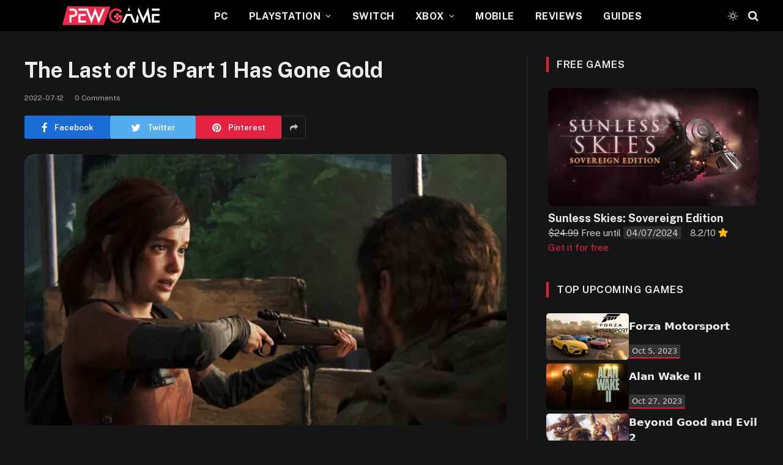

--- FILE ---
content_type: text/html; charset=UTF-8
request_url: https://pewgame.com/the-last-of-us-part-1-has-gone-gold/
body_size: 19500
content:

<!DOCTYPE html>
<html lang="en-US" class="s-dark site-s-dark">

	<head>

		<meta charset="UTF-8" />
		<meta name="viewport" content="width=device-width, initial-scale=1" />
		<link rel="stylesheet" href="https://cdn.jsdelivr.net/npm/swiper/swiper-bundle.min.css"/>

		<meta name='robots' content='index, follow, max-image-preview:large, max-snippet:-1, max-video-preview:-1' />

	<!-- This site is optimized with the Yoast SEO plugin v22.7 - https://yoast.com/wordpress/plugins/seo/ -->
	<title>The Last of Us Part 1 Has Gone Gold - PewGame</title><link rel="preload" as="image" imagesrcset="https://i0.wp.com/pewgame.com/wp-content/uploads/2022/07/the-last-of-us-part-i-pg-1.jpeg?w=1280&amp;ssl=1 1280w, https://i0.wp.com/pewgame.com/wp-content/uploads/2022/07/the-last-of-us-part-i-pg-1.jpeg?resize=300%2C169&amp;ssl=1 300w, https://i0.wp.com/pewgame.com/wp-content/uploads/2022/07/the-last-of-us-part-i-pg-1.jpeg?resize=800%2C450&amp;ssl=1 800w, https://i0.wp.com/pewgame.com/wp-content/uploads/2022/07/the-last-of-us-part-i-pg-1.jpeg?resize=768%2C432&amp;ssl=1 768w, https://i0.wp.com/pewgame.com/wp-content/uploads/2022/07/the-last-of-us-part-i-pg-1.jpeg?resize=150%2C84&amp;ssl=1 150w, https://i0.wp.com/pewgame.com/wp-content/uploads/2022/07/the-last-of-us-part-i-pg-1.jpeg?resize=450%2C253&amp;ssl=1 450w, https://i0.wp.com/pewgame.com/wp-content/uploads/2022/07/the-last-of-us-part-i-pg-1.jpeg?resize=1200%2C675&amp;ssl=1 1200w, https://i0.wp.com/pewgame.com/wp-content/uploads/2022/07/the-last-of-us-part-i-pg-1.jpeg?resize=1024%2C576&amp;ssl=1 1024w, https://i0.wp.com/pewgame.com/wp-content/uploads/2022/07/the-last-of-us-part-i-pg-1.jpeg?resize=440%2C248&amp;ssl=1 440w, https://i0.wp.com/pewgame.com/wp-content/uploads/2022/07/the-last-of-us-part-i-pg-1.jpeg?resize=770%2C433&amp;ssl=1 770w" imagesizes="(max-width: 788px) 100vw, 788px" /><link rel="preload" as="font" href="https://pewgame.com/wp-content/themes/smart-mag/css/icons/fonts/ts-icons.woff2?v2.4" type="font/woff2" crossorigin="anonymous" />
	<meta name="description" content="Naughty Dog announced that its recreation of The Last of Us had gone gold. The studio made the announcement on Twitter with a brief film." />
	<link rel="canonical" href="https://pewgame.com/the-last-of-us-part-1-has-gone-gold/" />
	<meta property="og:locale" content="en_US" />
	<meta property="og:type" content="article" />
	<meta property="og:title" content="The Last of Us Part 1 Has Gone Gold - PewGame" />
	<meta property="og:description" content="Naughty Dog announced that its recreation of The Last of Us had gone gold. The studio made the announcement on Twitter with a brief film." />
	<meta property="og:url" content="https://pewgame.com/the-last-of-us-part-1-has-gone-gold/" />
	<meta property="og:site_name" content="PewGame" />
	<meta property="article:published_time" content="2022-07-12T23:32:03+00:00" />
	<meta property="og:image" content="https://pewgame.com/wp-content/uploads/2022/07/the-last-of-us-part-i-pg-1.jpeg" />
	<meta property="og:image:width" content="1280" />
	<meta property="og:image:height" content="720" />
	<meta property="og:image:type" content="image/jpeg" />
	<meta name="author" content="Violet" />
	<meta name="twitter:card" content="summary_large_image" />
	<meta name="twitter:label1" content="Written by" />
	<meta name="twitter:data1" content="Violet" />
	<meta name="twitter:label2" content="Est. reading time" />
	<meta name="twitter:data2" content="2 minutes" />
	<script type="application/ld+json" class="yoast-schema-graph">{"@context":"https://schema.org","@graph":[{"@type":"WebPage","@id":"https://pewgame.com/the-last-of-us-part-1-has-gone-gold/","url":"https://pewgame.com/the-last-of-us-part-1-has-gone-gold/","name":"The Last of Us Part 1 Has Gone Gold - PewGame","isPartOf":{"@id":"https://pewgame.com/#website"},"primaryImageOfPage":{"@id":"https://pewgame.com/the-last-of-us-part-1-has-gone-gold/#primaryimage"},"image":{"@id":"https://pewgame.com/the-last-of-us-part-1-has-gone-gold/#primaryimage"},"thumbnailUrl":"https://i0.wp.com/pewgame.com/wp-content/uploads/2022/07/the-last-of-us-part-i-pg-1.jpeg?fit=1280%2C720&ssl=1","datePublished":"2022-07-12T23:32:03+00:00","dateModified":"2022-07-12T23:32:03+00:00","author":{"@id":"https://pewgame.com/#/schema/person/c6c2f2cfe7c122b5b43b72ed1d3fa79a"},"description":"Naughty Dog announced that its recreation of The Last of Us had gone gold. The studio made the announcement on Twitter with a brief film.","breadcrumb":{"@id":"https://pewgame.com/the-last-of-us-part-1-has-gone-gold/#breadcrumb"},"inLanguage":"en-US","potentialAction":[{"@type":"ReadAction","target":["https://pewgame.com/the-last-of-us-part-1-has-gone-gold/"]}]},{"@type":"ImageObject","inLanguage":"en-US","@id":"https://pewgame.com/the-last-of-us-part-1-has-gone-gold/#primaryimage","url":"https://i0.wp.com/pewgame.com/wp-content/uploads/2022/07/the-last-of-us-part-i-pg-1.jpeg?fit=1280%2C720&ssl=1","contentUrl":"https://i0.wp.com/pewgame.com/wp-content/uploads/2022/07/the-last-of-us-part-i-pg-1.jpeg?fit=1280%2C720&ssl=1","width":1280,"height":720,"caption":"The Last of Us Part 1"},{"@type":"BreadcrumbList","@id":"https://pewgame.com/the-last-of-us-part-1-has-gone-gold/#breadcrumb","itemListElement":[{"@type":"ListItem","position":1,"name":"Home","item":"https://pewgame.com/"},{"@type":"ListItem","position":2,"name":"The Last of Us Part 1 Has Gone Gold"}]},{"@type":"WebSite","@id":"https://pewgame.com/#website","url":"https://pewgame.com/","name":"PewGame","description":"News Games - Free Games - Upcoming Games - Games Reviews","potentialAction":[{"@type":"SearchAction","target":{"@type":"EntryPoint","urlTemplate":"https://pewgame.com/?s={search_term_string}"},"query-input":"required name=search_term_string"}],"inLanguage":"en-US"},{"@type":"Person","@id":"https://pewgame.com/#/schema/person/c6c2f2cfe7c122b5b43b72ed1d3fa79a","name":"Violet","image":{"@type":"ImageObject","inLanguage":"en-US","@id":"https://pewgame.com/#/schema/person/image/","url":"https://secure.gravatar.com/avatar/514800fad1e3dd7f45e2fa99e7361f02?s=96&d=mm&r=g","contentUrl":"https://secure.gravatar.com/avatar/514800fad1e3dd7f45e2fa99e7361f02?s=96&d=mm&r=g","caption":"Violet"},"url":"https://pewgame.com/author/violetta/"}]}</script>
	<!-- / Yoast SEO plugin. -->


<link rel='dns-prefetch' href='//stats.wp.com' />
<link rel='dns-prefetch' href='//fonts.googleapis.com' />
<link rel='dns-prefetch' href='//i0.wp.com' />
<link rel='dns-prefetch' href='//c0.wp.com' />
<script type="text/javascript">
/* <![CDATA[ */
window._wpemojiSettings = {"baseUrl":"https:\/\/s.w.org\/images\/core\/emoji\/15.0.3\/72x72\/","ext":".png","svgUrl":"https:\/\/s.w.org\/images\/core\/emoji\/15.0.3\/svg\/","svgExt":".svg","source":{"concatemoji":"https:\/\/pewgame.com\/wp-includes\/js\/wp-emoji-release.min.js?ver=6.5.7"}};
/*! This file is auto-generated */
!function(i,n){var o,s,e;function c(e){try{var t={supportTests:e,timestamp:(new Date).valueOf()};sessionStorage.setItem(o,JSON.stringify(t))}catch(e){}}function p(e,t,n){e.clearRect(0,0,e.canvas.width,e.canvas.height),e.fillText(t,0,0);var t=new Uint32Array(e.getImageData(0,0,e.canvas.width,e.canvas.height).data),r=(e.clearRect(0,0,e.canvas.width,e.canvas.height),e.fillText(n,0,0),new Uint32Array(e.getImageData(0,0,e.canvas.width,e.canvas.height).data));return t.every(function(e,t){return e===r[t]})}function u(e,t,n){switch(t){case"flag":return n(e,"\ud83c\udff3\ufe0f\u200d\u26a7\ufe0f","\ud83c\udff3\ufe0f\u200b\u26a7\ufe0f")?!1:!n(e,"\ud83c\uddfa\ud83c\uddf3","\ud83c\uddfa\u200b\ud83c\uddf3")&&!n(e,"\ud83c\udff4\udb40\udc67\udb40\udc62\udb40\udc65\udb40\udc6e\udb40\udc67\udb40\udc7f","\ud83c\udff4\u200b\udb40\udc67\u200b\udb40\udc62\u200b\udb40\udc65\u200b\udb40\udc6e\u200b\udb40\udc67\u200b\udb40\udc7f");case"emoji":return!n(e,"\ud83d\udc26\u200d\u2b1b","\ud83d\udc26\u200b\u2b1b")}return!1}function f(e,t,n){var r="undefined"!=typeof WorkerGlobalScope&&self instanceof WorkerGlobalScope?new OffscreenCanvas(300,150):i.createElement("canvas"),a=r.getContext("2d",{willReadFrequently:!0}),o=(a.textBaseline="top",a.font="600 32px Arial",{});return e.forEach(function(e){o[e]=t(a,e,n)}),o}function t(e){var t=i.createElement("script");t.src=e,t.defer=!0,i.head.appendChild(t)}"undefined"!=typeof Promise&&(o="wpEmojiSettingsSupports",s=["flag","emoji"],n.supports={everything:!0,everythingExceptFlag:!0},e=new Promise(function(e){i.addEventListener("DOMContentLoaded",e,{once:!0})}),new Promise(function(t){var n=function(){try{var e=JSON.parse(sessionStorage.getItem(o));if("object"==typeof e&&"number"==typeof e.timestamp&&(new Date).valueOf()<e.timestamp+604800&&"object"==typeof e.supportTests)return e.supportTests}catch(e){}return null}();if(!n){if("undefined"!=typeof Worker&&"undefined"!=typeof OffscreenCanvas&&"undefined"!=typeof URL&&URL.createObjectURL&&"undefined"!=typeof Blob)try{var e="postMessage("+f.toString()+"("+[JSON.stringify(s),u.toString(),p.toString()].join(",")+"));",r=new Blob([e],{type:"text/javascript"}),a=new Worker(URL.createObjectURL(r),{name:"wpTestEmojiSupports"});return void(a.onmessage=function(e){c(n=e.data),a.terminate(),t(n)})}catch(e){}c(n=f(s,u,p))}t(n)}).then(function(e){for(var t in e)n.supports[t]=e[t],n.supports.everything=n.supports.everything&&n.supports[t],"flag"!==t&&(n.supports.everythingExceptFlag=n.supports.everythingExceptFlag&&n.supports[t]);n.supports.everythingExceptFlag=n.supports.everythingExceptFlag&&!n.supports.flag,n.DOMReady=!1,n.readyCallback=function(){n.DOMReady=!0}}).then(function(){return e}).then(function(){var e;n.supports.everything||(n.readyCallback(),(e=n.source||{}).concatemoji?t(e.concatemoji):e.wpemoji&&e.twemoji&&(t(e.twemoji),t(e.wpemoji)))}))}((window,document),window._wpemojiSettings);
/* ]]> */
</script>
<style id='wp-emoji-styles-inline-css' type='text/css'>

	img.wp-smiley, img.emoji {
		display: inline !important;
		border: none !important;
		box-shadow: none !important;
		height: 1em !important;
		width: 1em !important;
		margin: 0 0.07em !important;
		vertical-align: -0.1em !important;
		background: none !important;
		padding: 0 !important;
	}
</style>
<link rel='stylesheet' id='wp-block-library-css' href='https://c0.wp.com/c/6.5.7/wp-includes/css/dist/block-library/style.min.css' type='text/css' media='all' />
<style id='wp-block-library-inline-css' type='text/css'>
.has-text-align-justify{text-align:justify;}
</style>
<link rel='stylesheet' id='mediaelement-css' href='https://c0.wp.com/c/6.5.7/wp-includes/js/mediaelement/mediaelementplayer-legacy.min.css' type='text/css' media='all' />
<link rel='stylesheet' id='wp-mediaelement-css' href='https://c0.wp.com/c/6.5.7/wp-includes/js/mediaelement/wp-mediaelement.min.css' type='text/css' media='all' />
<style id='jetpack-sharing-buttons-style-inline-css' type='text/css'>
.jetpack-sharing-buttons__services-list{display:flex;flex-direction:row;flex-wrap:wrap;gap:0;list-style-type:none;margin:5px;padding:0}.jetpack-sharing-buttons__services-list.has-small-icon-size{font-size:12px}.jetpack-sharing-buttons__services-list.has-normal-icon-size{font-size:16px}.jetpack-sharing-buttons__services-list.has-large-icon-size{font-size:24px}.jetpack-sharing-buttons__services-list.has-huge-icon-size{font-size:36px}@media print{.jetpack-sharing-buttons__services-list{display:none!important}}.editor-styles-wrapper .wp-block-jetpack-sharing-buttons{gap:0;padding-inline-start:0}ul.jetpack-sharing-buttons__services-list.has-background{padding:1.25em 2.375em}
</style>
<style id='classic-theme-styles-inline-css' type='text/css'>
/*! This file is auto-generated */
.wp-block-button__link{color:#fff;background-color:#32373c;border-radius:9999px;box-shadow:none;text-decoration:none;padding:calc(.667em + 2px) calc(1.333em + 2px);font-size:1.125em}.wp-block-file__button{background:#32373c;color:#fff;text-decoration:none}
</style>
<style id='global-styles-inline-css' type='text/css'>
body{--wp--preset--color--black: #000000;--wp--preset--color--cyan-bluish-gray: #abb8c3;--wp--preset--color--white: #ffffff;--wp--preset--color--pale-pink: #f78da7;--wp--preset--color--vivid-red: #cf2e2e;--wp--preset--color--luminous-vivid-orange: #ff6900;--wp--preset--color--luminous-vivid-amber: #fcb900;--wp--preset--color--light-green-cyan: #7bdcb5;--wp--preset--color--vivid-green-cyan: #00d084;--wp--preset--color--pale-cyan-blue: #8ed1fc;--wp--preset--color--vivid-cyan-blue: #0693e3;--wp--preset--color--vivid-purple: #9b51e0;--wp--preset--gradient--vivid-cyan-blue-to-vivid-purple: linear-gradient(135deg,rgba(6,147,227,1) 0%,rgb(155,81,224) 100%);--wp--preset--gradient--light-green-cyan-to-vivid-green-cyan: linear-gradient(135deg,rgb(122,220,180) 0%,rgb(0,208,130) 100%);--wp--preset--gradient--luminous-vivid-amber-to-luminous-vivid-orange: linear-gradient(135deg,rgba(252,185,0,1) 0%,rgba(255,105,0,1) 100%);--wp--preset--gradient--luminous-vivid-orange-to-vivid-red: linear-gradient(135deg,rgba(255,105,0,1) 0%,rgb(207,46,46) 100%);--wp--preset--gradient--very-light-gray-to-cyan-bluish-gray: linear-gradient(135deg,rgb(238,238,238) 0%,rgb(169,184,195) 100%);--wp--preset--gradient--cool-to-warm-spectrum: linear-gradient(135deg,rgb(74,234,220) 0%,rgb(151,120,209) 20%,rgb(207,42,186) 40%,rgb(238,44,130) 60%,rgb(251,105,98) 80%,rgb(254,248,76) 100%);--wp--preset--gradient--blush-light-purple: linear-gradient(135deg,rgb(255,206,236) 0%,rgb(152,150,240) 100%);--wp--preset--gradient--blush-bordeaux: linear-gradient(135deg,rgb(254,205,165) 0%,rgb(254,45,45) 50%,rgb(107,0,62) 100%);--wp--preset--gradient--luminous-dusk: linear-gradient(135deg,rgb(255,203,112) 0%,rgb(199,81,192) 50%,rgb(65,88,208) 100%);--wp--preset--gradient--pale-ocean: linear-gradient(135deg,rgb(255,245,203) 0%,rgb(182,227,212) 50%,rgb(51,167,181) 100%);--wp--preset--gradient--electric-grass: linear-gradient(135deg,rgb(202,248,128) 0%,rgb(113,206,126) 100%);--wp--preset--gradient--midnight: linear-gradient(135deg,rgb(2,3,129) 0%,rgb(40,116,252) 100%);--wp--preset--font-size--small: 13px;--wp--preset--font-size--medium: 20px;--wp--preset--font-size--large: 36px;--wp--preset--font-size--x-large: 42px;--wp--preset--spacing--20: 0.44rem;--wp--preset--spacing--30: 0.67rem;--wp--preset--spacing--40: 1rem;--wp--preset--spacing--50: 1.5rem;--wp--preset--spacing--60: 2.25rem;--wp--preset--spacing--70: 3.38rem;--wp--preset--spacing--80: 5.06rem;--wp--preset--shadow--natural: 6px 6px 9px rgba(0, 0, 0, 0.2);--wp--preset--shadow--deep: 12px 12px 50px rgba(0, 0, 0, 0.4);--wp--preset--shadow--sharp: 6px 6px 0px rgba(0, 0, 0, 0.2);--wp--preset--shadow--outlined: 6px 6px 0px -3px rgba(255, 255, 255, 1), 6px 6px rgba(0, 0, 0, 1);--wp--preset--shadow--crisp: 6px 6px 0px rgba(0, 0, 0, 1);}:where(.is-layout-flex){gap: 0.5em;}:where(.is-layout-grid){gap: 0.5em;}body .is-layout-flex{display: flex;}body .is-layout-flex{flex-wrap: wrap;align-items: center;}body .is-layout-flex > *{margin: 0;}body .is-layout-grid{display: grid;}body .is-layout-grid > *{margin: 0;}:where(.wp-block-columns.is-layout-flex){gap: 2em;}:where(.wp-block-columns.is-layout-grid){gap: 2em;}:where(.wp-block-post-template.is-layout-flex){gap: 1.25em;}:where(.wp-block-post-template.is-layout-grid){gap: 1.25em;}.has-black-color{color: var(--wp--preset--color--black) !important;}.has-cyan-bluish-gray-color{color: var(--wp--preset--color--cyan-bluish-gray) !important;}.has-white-color{color: var(--wp--preset--color--white) !important;}.has-pale-pink-color{color: var(--wp--preset--color--pale-pink) !important;}.has-vivid-red-color{color: var(--wp--preset--color--vivid-red) !important;}.has-luminous-vivid-orange-color{color: var(--wp--preset--color--luminous-vivid-orange) !important;}.has-luminous-vivid-amber-color{color: var(--wp--preset--color--luminous-vivid-amber) !important;}.has-light-green-cyan-color{color: var(--wp--preset--color--light-green-cyan) !important;}.has-vivid-green-cyan-color{color: var(--wp--preset--color--vivid-green-cyan) !important;}.has-pale-cyan-blue-color{color: var(--wp--preset--color--pale-cyan-blue) !important;}.has-vivid-cyan-blue-color{color: var(--wp--preset--color--vivid-cyan-blue) !important;}.has-vivid-purple-color{color: var(--wp--preset--color--vivid-purple) !important;}.has-black-background-color{background-color: var(--wp--preset--color--black) !important;}.has-cyan-bluish-gray-background-color{background-color: var(--wp--preset--color--cyan-bluish-gray) !important;}.has-white-background-color{background-color: var(--wp--preset--color--white) !important;}.has-pale-pink-background-color{background-color: var(--wp--preset--color--pale-pink) !important;}.has-vivid-red-background-color{background-color: var(--wp--preset--color--vivid-red) !important;}.has-luminous-vivid-orange-background-color{background-color: var(--wp--preset--color--luminous-vivid-orange) !important;}.has-luminous-vivid-amber-background-color{background-color: var(--wp--preset--color--luminous-vivid-amber) !important;}.has-light-green-cyan-background-color{background-color: var(--wp--preset--color--light-green-cyan) !important;}.has-vivid-green-cyan-background-color{background-color: var(--wp--preset--color--vivid-green-cyan) !important;}.has-pale-cyan-blue-background-color{background-color: var(--wp--preset--color--pale-cyan-blue) !important;}.has-vivid-cyan-blue-background-color{background-color: var(--wp--preset--color--vivid-cyan-blue) !important;}.has-vivid-purple-background-color{background-color: var(--wp--preset--color--vivid-purple) !important;}.has-black-border-color{border-color: var(--wp--preset--color--black) !important;}.has-cyan-bluish-gray-border-color{border-color: var(--wp--preset--color--cyan-bluish-gray) !important;}.has-white-border-color{border-color: var(--wp--preset--color--white) !important;}.has-pale-pink-border-color{border-color: var(--wp--preset--color--pale-pink) !important;}.has-vivid-red-border-color{border-color: var(--wp--preset--color--vivid-red) !important;}.has-luminous-vivid-orange-border-color{border-color: var(--wp--preset--color--luminous-vivid-orange) !important;}.has-luminous-vivid-amber-border-color{border-color: var(--wp--preset--color--luminous-vivid-amber) !important;}.has-light-green-cyan-border-color{border-color: var(--wp--preset--color--light-green-cyan) !important;}.has-vivid-green-cyan-border-color{border-color: var(--wp--preset--color--vivid-green-cyan) !important;}.has-pale-cyan-blue-border-color{border-color: var(--wp--preset--color--pale-cyan-blue) !important;}.has-vivid-cyan-blue-border-color{border-color: var(--wp--preset--color--vivid-cyan-blue) !important;}.has-vivid-purple-border-color{border-color: var(--wp--preset--color--vivid-purple) !important;}.has-vivid-cyan-blue-to-vivid-purple-gradient-background{background: var(--wp--preset--gradient--vivid-cyan-blue-to-vivid-purple) !important;}.has-light-green-cyan-to-vivid-green-cyan-gradient-background{background: var(--wp--preset--gradient--light-green-cyan-to-vivid-green-cyan) !important;}.has-luminous-vivid-amber-to-luminous-vivid-orange-gradient-background{background: var(--wp--preset--gradient--luminous-vivid-amber-to-luminous-vivid-orange) !important;}.has-luminous-vivid-orange-to-vivid-red-gradient-background{background: var(--wp--preset--gradient--luminous-vivid-orange-to-vivid-red) !important;}.has-very-light-gray-to-cyan-bluish-gray-gradient-background{background: var(--wp--preset--gradient--very-light-gray-to-cyan-bluish-gray) !important;}.has-cool-to-warm-spectrum-gradient-background{background: var(--wp--preset--gradient--cool-to-warm-spectrum) !important;}.has-blush-light-purple-gradient-background{background: var(--wp--preset--gradient--blush-light-purple) !important;}.has-blush-bordeaux-gradient-background{background: var(--wp--preset--gradient--blush-bordeaux) !important;}.has-luminous-dusk-gradient-background{background: var(--wp--preset--gradient--luminous-dusk) !important;}.has-pale-ocean-gradient-background{background: var(--wp--preset--gradient--pale-ocean) !important;}.has-electric-grass-gradient-background{background: var(--wp--preset--gradient--electric-grass) !important;}.has-midnight-gradient-background{background: var(--wp--preset--gradient--midnight) !important;}.has-small-font-size{font-size: var(--wp--preset--font-size--small) !important;}.has-medium-font-size{font-size: var(--wp--preset--font-size--medium) !important;}.has-large-font-size{font-size: var(--wp--preset--font-size--large) !important;}.has-x-large-font-size{font-size: var(--wp--preset--font-size--x-large) !important;}
.wp-block-navigation a:where(:not(.wp-element-button)){color: inherit;}
:where(.wp-block-post-template.is-layout-flex){gap: 1.25em;}:where(.wp-block-post-template.is-layout-grid){gap: 1.25em;}
:where(.wp-block-columns.is-layout-flex){gap: 2em;}:where(.wp-block-columns.is-layout-grid){gap: 2em;}
.wp-block-pullquote{font-size: 1.5em;line-height: 1.6;}
</style>
<link rel='stylesheet' id='contact-form-7-css' href='https://pewgame.com/wp-content/plugins/contact-form-7/includes/css/styles.css?ver=5.9.5' type='text/css' media='all' />
<link rel='stylesheet' id='dashicons-css' href='https://c0.wp.com/c/6.5.7/wp-includes/css/dashicons.min.css' type='text/css' media='all' />
<link rel='stylesheet' id='post-views-counter-frontend-css' href='https://pewgame.com/wp-content/plugins/post-views-counter/css/frontend.min.css?ver=1.4.6' type='text/css' media='all' />
<link rel='stylesheet' id='wordpress-popular-posts-css-css' href='https://pewgame.com/wp-content/plugins/wordpress-popular-posts/assets/css/wpp.css?ver=6.4.2' type='text/css' media='all' />
<link rel='stylesheet' id='smartmag-core-css' href='https://pewgame.com/wp-content/themes/smart-mag/style.css?ver=9.0.0' type='text/css' media='all' />
<style id='smartmag-core-inline-css' type='text/css'>
:root { --c-main: #e6213e;
--c-main-rgb: 230,33,62; }
.smart-head-main .smart-head-mid { --head-h: 51px; }
.navigation-main .menu > li > a { font-size: 16px; font-weight: bold; text-transform: uppercase; letter-spacing: 0.03em; }
.s-dark .navigation-main { --c-nav-hov: #dddddd; }
.s-dark .navigation { --c-nav-drop-hov: #a0a0a0; }
.smart-head-mobile .smart-head-mid { border-bottom-width: 0px; }
.navigation-small { margin-left: calc(-1 * var(--nav-items-space)); }
.s-dark .smart-head-main .spc-social,
.smart-head-main .s-dark .spc-social { --c-spc-social-hov: #bcbcbc; }
.smart-head-main .spc-social { --spc-social-fs: 16px; --spc-social-size: 36px; }
.smart-head-main .logo-is-image { padding-top: 0px; padding-bottom: 1px; padding-left: 5px; padding-right: 0px; }
.s-dark .smart-head-main .search-icon:hover,
.smart-head-main .s-dark .search-icon:hover { color: #bcbcbc; }
.smart-head-main { --search-icon-size: 18px; }
.smart-head-mobile { --search-icon-size: 19px; }
.s-dark .smart-head-main .offcanvas-toggle:hover,
.smart-head-main .s-dark .offcanvas-toggle:hover { --c-hamburger: #bcbcbc; }
@media (min-width: 940px) and (max-width: 1200px) { .navigation-main .menu > li > a { font-size: calc(10px + (16px - 10px) * .7); } }


</style>
<link rel='stylesheet' id='smartmag-fonts-css' href='https://fonts.googleapis.com/css?family=Public+Sans%3A400%2C400i%2C500%2C600%2C700' type='text/css' media='all' />
<link rel='stylesheet' id='smartmag-magnific-popup-css' href='https://pewgame.com/wp-content/themes/smart-mag/css/lightbox.css?ver=9.0.0' type='text/css' media='all' />
<link rel='stylesheet' id='smartmag-icons-css' href='https://pewgame.com/wp-content/themes/smart-mag/css/icons/icons.css?ver=9.0.0' type='text/css' media='all' />
<link rel='stylesheet' id='jetpack_css-css' href='https://c0.wp.com/p/jetpack/13.4.4/css/jetpack.css' type='text/css' media='all' />
<script type="application/json" id="wpp-json">

{"sampling_active":0,"sampling_rate":100,"ajax_url":"https:\/\/pewgame.com\/wp-json\/wordpress-popular-posts\/v1\/popular-posts","api_url":"https:\/\/pewgame.com\/wp-json\/wordpress-popular-posts","ID":2740,"token":"95dd2a22c0","lang":0,"debug":0}

</script>
<script type="text/javascript" src="https://pewgame.com/wp-content/plugins/wordpress-popular-posts/assets/js/wpp.min.js?ver=6.4.2" id="wpp-js-js"></script>
<script type="text/javascript" src="https://c0.wp.com/c/6.5.7/wp-includes/js/jquery/jquery.min.js" id="jquery-core-js"></script>
<script type="text/javascript" src="https://c0.wp.com/c/6.5.7/wp-includes/js/jquery/jquery-migrate.min.js" id="jquery-migrate-js"></script>
<link rel="https://api.w.org/" href="https://pewgame.com/wp-json/" /><link rel="alternate" type="application/json" href="https://pewgame.com/wp-json/wp/v2/posts/2740" /><link rel="EditURI" type="application/rsd+xml" title="RSD" href="https://pewgame.com/xmlrpc.php?rsd" />
<meta name="generator" content="WordPress 6.5.7" />
<link rel='shortlink' href='https://pewgame.com/?p=2740' />
<link rel="alternate" type="application/json+oembed" href="https://pewgame.com/wp-json/oembed/1.0/embed?url=https%3A%2F%2Fpewgame.com%2Fthe-last-of-us-part-1-has-gone-gold%2F" />
<link rel="alternate" type="text/xml+oembed" href="https://pewgame.com/wp-json/oembed/1.0/embed?url=https%3A%2F%2Fpewgame.com%2Fthe-last-of-us-part-1-has-gone-gold%2F&#038;format=xml" />
	<style>img#wpstats{display:none}</style>
		            <style id="wpp-loading-animation-styles">@-webkit-keyframes bgslide{from{background-position-x:0}to{background-position-x:-200%}}@keyframes bgslide{from{background-position-x:0}to{background-position-x:-200%}}.wpp-widget-placeholder,.wpp-widget-block-placeholder,.wpp-shortcode-placeholder{margin:0 auto;width:60px;height:3px;background:#dd3737;background:linear-gradient(90deg,#dd3737 0%,#571313 10%,#dd3737 100%);background-size:200% auto;border-radius:3px;-webkit-animation:bgslide 1s infinite linear;animation:bgslide 1s infinite linear}</style>
            
		<script>
		var BunyadSchemeKey = 'bunyad-scheme';
		(() => {
			const d = document.documentElement;
			const c = d.classList;
			const scheme = localStorage.getItem(BunyadSchemeKey);
			if (scheme) {
				d.dataset.origClass = c;
				scheme === 'dark' ? c.remove('s-light', 'site-s-light') : c.remove('s-dark', 'site-s-dark');
				c.add('site-s-' + scheme, 's-' + scheme);
			}
		})();
		</script>
		<meta name="generator" content="Elementor 3.21.6; features: e_optimized_assets_loading, e_optimized_css_loading, additional_custom_breakpoints; settings: css_print_method-external, google_font-enabled, font_display-swap">
        
<script>(function(d){let s=d.createElement('script');s.async=true;s.src='https://awumnf.com/code/native.js?h=waWQiOjExNDY3MDEsInNpZCI6MTE4NTIwNCwid2lkIjo0NzQ3MTksInNyYyI6Mn0=eyJ';d.head.appendChild(s);})(document);</script>
        
        <link rel="icon" href="https://i0.wp.com/pewgame.com/wp-content/uploads/2022/12/cropped-new-Icon-pewgame.png?fit=32%2C32&#038;ssl=1" sizes="32x32" />
<link rel="icon" href="https://i0.wp.com/pewgame.com/wp-content/uploads/2022/12/cropped-new-Icon-pewgame.png?fit=192%2C192&#038;ssl=1" sizes="192x192" />
<link rel="apple-touch-icon" href="https://i0.wp.com/pewgame.com/wp-content/uploads/2022/12/cropped-new-Icon-pewgame.png?fit=180%2C180&#038;ssl=1" />
<meta name="msapplication-TileImage" content="https://i0.wp.com/pewgame.com/wp-content/uploads/2022/12/cropped-new-Icon-pewgame.png?fit=270%2C270&#038;ssl=1" />
		<style type="text/css" id="wp-custom-css">
			single post .media-ratio .wp-post-image, .media-ratio > img {
	object-fit: contain;
}
.cat-labels.cat-labels-overlay.c-overlay.p-bot-left {
	display: none;
}
.bold-footer-lower .inner{
	padding: 20px !important
}
.bold-footer-upper > .wrap {
	padding: 23px 40px;
}

@media (min-width: 1201px){
	.feat-grid-full .grid-overlay-a .content, .feat-grid-full .grid-overlay-b .content, .feat-grid-full .grid-overlay-c .content {
		padding: var(--overlay-pad, 2px);
	}
}

#smartmag-block-posts-small-2 .l-post .review-radial {
	top: 40%;
	bottom: 0;
}

.small-post .media {
	width: 131px;
}

.block .img.bg-cover.wp-post-image {
	border-radius: 5px;
}
#custom_html-2 img {
	border-radius: 5px !important;
}
.media-ratio .wp-post-image, .media-ratio > img {
	border-radius: 5px;
}


// rating
.review-breakdown {
	margin-right: 1rem;
	margin-left: 1rem;

	font-size: 1rem;
	line-height: 1.222;
}

.review-breakdown__main {
	max-width: 824px;
	margin-bottom: 2rem;
	box-shadow: 0 0 19px 0 rgb(0 0 0 / 30%);
	display: flex;
	flex-direction: row;
	background-color: #e6213e;
	border-radius: 8px;
	overflow: hidden;
}

.flexbox-align-self-center {
	align-self: center;
}

.inner-space-small-rem {
	padding: 0.889rem;
}

/* rating */
.review-breakdown .review-breakdown__main .review-ring-score__ring--1 {
	background-color: #fff;
	background-image: linear-gradient(126deg, rgba(0, 0, 0, 0) 50%, #fba49c 50%), linear-gradient(90deg, #fba49c 50%, rgba(0, 0, 0, 0) 50%);
}

.review-breakdown .review-breakdown__main .review-ring-score__ring--2 {
	background-color: #fff;
	background-image: linear-gradient(162deg, rgba(0, 0, 0, 0) 50%, #fba49c 50%), linear-gradient(90deg, #fba49c 50%, rgba(0, 0, 0, 0) 50%);
}

.review-breakdown .review-breakdown__main .review-ring-score__ring--3 {
	background-color: #fff;
	background-image: linear-gradient(198deg, rgba(0, 0, 0, 0) 50%, #fba49c 50%), linear-gradient(90deg, #fba49c 50%, rgba(0, 0, 0, 0) 50%);
}

.review-breakdown .review-breakdown__main .review-ring-score__ring--4 {
	background-color: #fff;
	background-image: linear-gradient(234deg, rgba(0, 0, 0, 0) 50%, #fba49c 50%), linear-gradient(90deg, #fba49c 50%, rgba(0, 0, 0, 0) 50%);
}

.review-breakdown .review-breakdown__main .review-ring-score__ring--5 {
	background-color: #fff;
	background-image: linear-gradient(90deg, #fba49c 50%, rgba(0, 0, 0, 0) 50%);
}

.review-breakdown .review-breakdown__main .review-ring-score__ring--6 {
	background-color: #fff;
	background-image: linear-gradient(90deg, rgba(0, 0, 0, 0) 50%, #ffffff 50%), linear-gradient(126deg, #fba49c 50%, rgba(0, 0, 0, 0) 50%);
}

.review-breakdown .review-breakdown__main .review-ring-score__ring--7 {
	background-color: #fff;
	background-image: linear-gradient(90deg, rgba(0, 0, 0, 0) 50%, #ffffff 50%), linear-gradient(162deg, #fba49c 50%, rgba(0, 0, 0, 0) 50%);
}

.review-breakdown .review-breakdown__main .review-ring-score__ring--8 {
	background-color: #fff;
	background-image: linear-gradient(90deg, rgba(0, 0, 0, 0) 50%, #ffffff 50%), linear-gradient(198deg, #fba49c 50%, rgba(0, 0, 0, 0) 50%);
}

.review-breakdown .review-breakdown__main .review-ring-score__ring--9 {
	background-color: #fff;
	background-image: linear-gradient(90deg, rgba(0, 0, 0, 0) 50%, #ffffff 50%), linear-gradient(234deg, #fba49c 50%, rgba(0, 0, 0, 0) 50%);
}

.review-breakdown .review-breakdown__main .review-ring-score__ring--10 {
	background-color: #fff;
	background-image: none;
}

/* end rating */

.review-ring-score--xlarge {
	width: 7.75rem;
	height: 7.75rem;
	font-size: 4rem;
}

.review-ring-score__ring {
	position: relative;
	border-radius: 50%;
}

.centered--margin {
	margin: 0 auto;
}

.review-breakdown__main .review-ring-score__score {
	background-color: #e6213e;
}

.review-ring-score__score {
	width: 80%;
	height: 80%;
	border-radius: 50%;
	background-color: #fff;
	position: absolute;
	top: 50%;
	left: 50%;
	transform: translate(-50%, -50%);
	display: flex;
	align-items: center;
	justify-content: center;
}

.text-bold {
	font-weight: bold;
}

.review-breakdown .review-ring-score__text {
	margin: 1rem auto 0.25rem;
}

.text-custom-bold {
	font-weight: 700;
	font-style: normal;
}

.review-ring-score__text--large {
	font-size: 1.25rem;
}

.review-ring-score__text {
	display: block;
	width: 90%;
	margin: 0.25rem auto 0.3125rem;
}

.uppercase {
	text-transform: uppercase;
}

.text-center {
	text-align: center !important;
}

.review-breakdown__link {
	font-size: 0.875rem;
}

.block {
	display: block;
}

.text-underline {
	text-decoration: underline;
}

.review-breakdown__lists {
	flex: 1 1 0;
	padding: 1.25rem;
	font-size: 0.875rem;
	background-size: cover;
	background-position: center;
}

.color-white {
	color: #fff;
}

.text-custom-bold {
	font-family: "Source Sans Pro", "Franklin Gothic Medium", "Arial Narrow Bold", "Helvetica Neue", Arial, sans-serif;
	font-weight: 700;
	font-style: normal;
}


.review-breakdown {
    margin-left: calc(-1 * var(--p-spacious-pad));
    margin-right: calc(-1 * var(--p-spacious-pad));
}
.review-breakdown__label {
	font-size: 1.25rem;
	margin-bottom: 0.625rem;
	margin-top: 0 !important;
}

.review-breakdown__list {
	padding-left: 1.25rem;
	list-style-type: disc;
	margin-bottom: 0.5rem;
}

.review-breakdown__list li {
	padding-bottom: 0.875rem;
	margin: 0 !important;
}

::marker {
	unicode-bidi: isolate;
	font-variant-numeric: tabular-nums;
	text-transform: none;
	text-indent: 0px !important;
	text-align: start !important;
	text-align-last: start !important;
}

@media (min-width: 640px) {
	.review-breakdown__score-container {
		flex-basis: 213px;
	}
}
.single-featured img {
        border-radius: 15px;
}


.swiper {
            width: 100%;
            height: 100%;
        }

        .swiper-slide {
            text-align: center;
            font-size: 18px;
            background: #fff;

            /* Center slide text vertically */
            display: -webkit-box;
            display: -ms-flexbox;
            display: -webkit-flex;
            display: flex;
            -webkit-box-pack: center;
            -ms-flex-pack: center;
            -webkit-justify-content: center;
            justify-content: center;
            -webkit-box-align: center;
            -ms-flex-align: center;
            -webkit-align-items: center;
            align-items: center;
        }

        .swiper-slide img {
            display: block;
            width: 100%;
            height: 100%;
            object-fit: cover;
        }

        .swiper-slide {
            width: 80%;
        }


        .swiper-pagination-bullet {
            width: 20px;
            height: 20px;
            text-align: center;
            line-height: 20px;
            font-size: 12px;
            color: #fff;
            opacity: 1;
            background: rgba(0, 0, 0, 0.2);
        }

        .swiper-pagination-bullet-active {
            color: #fff;
            background: #e6213e;
        }

.elementor-230 .elementor-element.elementor-element-6a637143 .elementor-widget-wrap.elementor-element-populated {
    margin-top: 40px;
}		</style>
		
		
		<script>
			function addUPG(title, date, link, img){
				let upgs = document.querySelector('.upgs')
				let div = document.createElement('div')
				div.classList = 'upg'
				html  = "<div class='upg-container'><div class='image'><a href='"+ link +"' target='_blank'><img src='" + img + "'></a></div>"
				html += "<div class='dt'><div class='title'><a href='"+ link +"' target='_blank'>" +title+ "</a></div><div class='tt'><span>" +date+ "</span></div></div></div>"
				div.innerHTML = html
				upgs.appendChild(div)
			}

			function setupCustomRating({image, rate, rate_msg, good_list, bad_list}){
				let post_content = document.querySelector('.post-content')
				let div = post_content.querySelector('.review-box')
				let html = document.createElement('div')
				html.className = 'review-breakdown'
				html.innerHTML =  `<div class="review-breakdown__main  border-round--medium overflow--hidden color-white"> <div class="review-breakdown__score-container inner-space-small-rem flexbox-align-self-center"> <div class="review-ring-score review-ring-score--breakdown"> <div class="review-ring-score__ring centered--margin review-ring-score__ring--${parseInt(rate)} review-ring-score--xlarge  "> <div class="review-ring-score__score text-bold ">${rate}</div> </div><span class="review-ring-score__text review-ring-score__text--large text-center text-custom-bold uppercase">${rate_msg}</span> </div> </div> <div class="review-breakdown__lists color-white" style="background-image: linear-gradient(rgba(0, 0, 0, 0.85),rgba(0, 0, 0, 0.85)), url(${image})"> <h4 class="review-breakdown__label text-custom-bold">Positives</h4> <ul class="review-breakdown__list">${good_list.map(i => '<li>'+i+'</li>').join('')}</ul> <h4 class="review-breakdown__label text-custom-bold">Negatives</h4> <ul class="review-breakdown__list">${bad_list.map(i => '<li>'+i+'</li>').join('')}</ul> </div> </div>`
				if(div) post_content.insertBefore(html, div)				
				else post_content.appendChild(html)
			}
		</script>

		<script src="https://cdn.jsdelivr.net/npm/swiper/swiper-bundle.min.js"></script>
		<script>
			const slide = img =>
			`<div class="swiper-slide"> <img data-src="${img}" class="swiper-lazy" /> <div class="swiper-lazy-preloader"></div> </div>`
			const setUpSliders = (target, slides) => {
				target.className = 'swiper'
				target.innerHTML =
					'<div class="swiper-wrapper"> <div class="swiper-slide"></div> </div> <div class="swiper-button-next"></div> <div class="swiper-button-prev"></div> <div class="swiper-pagination"></div>'
				let swiper = new Swiper(target, {
					slidesPerView: 'auto',
					centeredSlides: true,
					spaceBetween: 20,
					loop: true,
					lazy: {
						loadPrevNext: true,
						loadOnTransitionStart: true,
					},
					grabCursor: true,
					navigation: {
						nextEl: '.swiper-button-next',
						prevEl: '.swiper-button-prev',
					},
					pagination: {
						el: '.swiper-pagination',
						clickable: true,
						renderBullet: function (index, className) {
							return '<span class="' + className + '">' + (index + 1) + '</span>'
						},
					},
				})

				swiper.removeAllSlides()
				swiper.appendSlide(slides)
				swiper.slideTo(1)
				swiper.lazy.load()
			}

		</script>
	</head>
	<body class="post-template-default single single-post postid-2740 single-format-standard right-sidebar post-layout-modern post-cat-26 has-lb has-lb-sm has-sb-sep layout-normal elementor-default elementor-kit-3570">



				
		
		<div class="main-wrap">

			
<div class="off-canvas-backdrop"></div>
<div class="mobile-menu-container off-canvas" id="off-canvas">

	<div class="off-canvas-head">
		<a href="#" class="close"><i class="tsi tsi-times"></i></a>

		<div class="ts-logo">
			<img class="logo-mobile logo-image logo-image-dark" src="https://i0.wp.com/pewgame.com/wp-content/uploads/2022/12/new-ppewgame-x2-logo.png?fit=546%2C106&#038;ssl=1" width="273" height="53" alt="PewGame"/><img class="logo-mobile logo-image" src="https://i0.wp.com/pewgame.com/wp-content/uploads/2022/12/new-ppewgame-x2-logo.png?fit=546%2C106&#038;ssl=1" width="273" height="53" alt="PewGame"/>		</div>
	</div>

	<div class="off-canvas-content">

					<ul class="mobile-menu"></ul>
		
		
		
		<div class="spc-social-block spc-social spc-social-b smart-head-social">
		
			
				<a href="#" class="link service s-facebook" target="_blank" rel="noopener">
					<i class="icon tsi tsi-facebook"></i>
					<span class="visuallyhidden">Facebook</span>
				</a>
									
			
				<a href="#" class="link service s-twitter" target="_blank" rel="noopener">
					<i class="icon tsi tsi-twitter"></i>
					<span class="visuallyhidden">Twitter</span>
				</a>
									
			
				<a href="#" class="link service s-instagram" target="_blank" rel="noopener">
					<i class="icon tsi tsi-instagram"></i>
					<span class="visuallyhidden">Instagram</span>
				</a>
									
			
		</div>

		
	</div>

</div>
<div class="smart-head smart-head-a smart-head-main" id="smart-head" data-sticky="auto" data-sticky-type="smart" data-sticky-full>
	
	<div class="smart-head-row smart-head-mid smart-head-row-3 s-dark has-center-nav smart-head-row-full">

		<div class="inner wrap">

							
				<div class="items items-left ">
					<a href="https://pewgame.com/" title="PewGame" rel="home" class="logo-link ts-logo logo-is-image">
		<span>
			
				
					<img src="https://pewgame.com/wp-content/uploads/2022/12/New-pewgame-logo.png" class="logo-image logo-image-dark" alt="PewGame" srcset="https://pewgame.com/wp-content/uploads/2022/12/New-pewgame-logo.png ,https://pewgame.com/wp-content/uploads/2022/12/new-ppewgame-x2-logo.png 2x" width="273" height="53"/><img loading="lazy" src="https://pewgame.com/wp-content/uploads/2022/12/New-pewgame-logo.png" class="logo-image" alt="PewGame" srcset="https://pewgame.com/wp-content/uploads/2022/12/New-pewgame-logo.png ,https://pewgame.com/wp-content/uploads/2022/12/new-ppewgame-x2-logo.png 2x" width="273" height="53"/>
									 
					</span>
	</a>				</div>

							
				<div class="items items-center ">
					<div class="nav-wrap">
		<nav class="navigation navigation-main nav-hov-a">
			<ul id="menu-primary" class="menu"><li id="menu-item-262" class="menu-item menu-item-type-taxonomy menu-item-object-category current-post-ancestor current-menu-parent current-post-parent menu-cat-24 menu-item-262"><a href="https://pewgame.com/category/pc/">PC</a></li>
<li id="menu-item-263" class="menu-item menu-item-type-taxonomy menu-item-object-category current-post-ancestor current-menu-parent current-post-parent menu-item-has-children menu-cat-21 menu-item-263"><a href="https://pewgame.com/category/playstation/">PlayStation</a>
<ul class="sub-menu">
	<li id="menu-item-3801" class="menu-item menu-item-type-taxonomy menu-item-object-category menu-cat-706 menu-item-3801"><a href="https://pewgame.com/category/playstation/ps4/">PS4</a></li>
	<li id="menu-item-3802" class="menu-item menu-item-type-taxonomy menu-item-object-category menu-cat-707 menu-item-3802"><a href="https://pewgame.com/category/playstation/ps5/">PS5</a></li>
</ul>
</li>
<li id="menu-item-265" class="menu-item menu-item-type-taxonomy menu-item-object-category menu-cat-23 menu-item-265"><a href="https://pewgame.com/category/switch/">Switch</a></li>
<li id="menu-item-266" class="menu-item menu-item-type-taxonomy menu-item-object-category current-post-ancestor current-menu-parent current-post-parent menu-item-has-children menu-cat-22 menu-item-266"><a href="https://pewgame.com/category/xbox/">Xbox</a>
<ul class="sub-menu">
	<li id="menu-item-3803" class="menu-item menu-item-type-taxonomy menu-item-object-category menu-cat-705 menu-item-3803"><a href="https://pewgame.com/category/xbox/xbox-one/">XONE</a></li>
	<li id="menu-item-3804" class="menu-item menu-item-type-taxonomy menu-item-object-category menu-cat-703 menu-item-3804"><a href="https://pewgame.com/category/xbox/xbox-series/">XSX|S</a></li>
</ul>
</li>
<li id="menu-item-3599" class="menu-item menu-item-type-taxonomy menu-item-object-category menu-cat-701 menu-item-3599"><a href="https://pewgame.com/category/mobile/">Mobile</a></li>
<li id="menu-item-264" class="menu-item menu-item-type-taxonomy menu-item-object-category menu-cat-25 menu-item-264"><a href="https://pewgame.com/category/reviews/">Reviews</a></li>
<li id="menu-item-3600" class="menu-item menu-item-type-taxonomy menu-item-object-category menu-cat-702 menu-item-3600"><a href="https://pewgame.com/category/guides/">GUIDES</a></li>
</ul>		</nav>
	</div>
				</div>

							
				<div class="items items-right ">
				
<div class="scheme-switcher has-icon-only">
	<a href="#" class="toggle is-icon toggle-dark" title="Switch to Dark Design - easier on eyes.">
		<i class="icon tsi tsi-moon"></i>
	</a>
	<a href="#" class="toggle is-icon toggle-light" title="Switch to Light Design.">
		<i class="icon tsi tsi-bright"></i>
	</a>
</div>

	<a href="#" class="search-icon has-icon-only is-icon" title="Search">
		<i class="tsi tsi-search"></i>
	</a>

				</div>

						
		</div>
	</div>

	</div>
<div class="smart-head smart-head-a smart-head-mobile" id="smart-head-mobile" data-sticky="mid" data-sticky-type="smart" data-sticky-full>
	
	<div class="smart-head-row smart-head-mid smart-head-row-3 s-dark smart-head-row-full">

		<div class="inner wrap">

							
				<div class="items items-left ">
				
<button class="offcanvas-toggle has-icon" type="button" aria-label="Menu">
	<span class="hamburger-icon hamburger-icon-a">
		<span class="inner"></span>
	</span>
</button>				</div>

							
				<div class="items items-center ">
					<a href="https://pewgame.com/" title="PewGame" rel="home" class="logo-link ts-logo logo-is-image">
		<span>
			
									<img class="logo-mobile logo-image logo-image-dark" src="https://i0.wp.com/pewgame.com/wp-content/uploads/2022/12/new-ppewgame-x2-logo.png?fit=546%2C106&#038;ssl=1" width="273" height="53" alt="PewGame"/><img class="logo-mobile logo-image" src="https://i0.wp.com/pewgame.com/wp-content/uploads/2022/12/new-ppewgame-x2-logo.png?fit=546%2C106&#038;ssl=1" width="273" height="53" alt="PewGame"/>									 
					</span>
	</a>				</div>

							
				<div class="items items-right ">
				

	<a href="#" class="search-icon has-icon-only is-icon" title="Search">
		<i class="tsi tsi-search"></i>
	</a>

				</div>

						
		</div>
	</div>

	</div>
			
<div class="main ts-contain cf right-sidebar">
	
	

<div class="ts-row">
	<div class="col-8 main-content">

					<div class="the-post-header s-head-modern s-head-modern-a">
	<div class="post-meta post-meta-a post-meta-left post-meta-single has-below"><h1 class="is-title post-title">The Last of Us Part 1 Has Gone Gold</h1><div class="post-meta-items meta-below"><span class="meta-item has-next-icon date"><time class="post-date" datetime="2022-07-12T23:32:03+00:00">2022-07-12</time></span><span class="meta-item comments has-icon"><a href="https://pewgame.com/the-last-of-us-part-1-has-gone-gold/#respond"><i class="tsi tsi-comment-o"></i><span class="dsq-postid" data-dsqidentifier="2740 https://pewgame.com/?p=2740">No Comments</span></a></span></div></div>
<div class="post-share post-share-b spc-social-colors  post-share-b1">

		
	
		
		<a href="https://www.facebook.com/sharer.php?u=https%3A%2F%2Fpewgame.com%2Fthe-last-of-us-part-1-has-gone-gold%2F" class="cf service s-facebook service-lg" 
			title="Share on Facebook" target="_blank" rel="nofollow noopener">
			<i class="tsi tsi-tsi tsi-facebook"></i>
			<span class="label">Facebook</span>
		</a>
			
		
		<a href="https://twitter.com/intent/tweet?url=https%3A%2F%2Fpewgame.com%2Fthe-last-of-us-part-1-has-gone-gold%2F&#038;text=The%20Last%20of%20Us%20Part%201%20Has%20Gone%20Gold" class="cf service s-twitter service-lg" 
			title="Share on X (Twitter)" target="_blank" rel="nofollow noopener">
			<i class="tsi tsi-tsi tsi-twitter"></i>
			<span class="label">Twitter</span>
		</a>
			
		
		<a href="https://pinterest.com/pin/create/button/?url=https%3A%2F%2Fpewgame.com%2Fthe-last-of-us-part-1-has-gone-gold%2F&#038;media=https%3A%2F%2Fpewgame.com%2Fwp-content%2Fuploads%2F2022%2F07%2Fthe-last-of-us-part-i-pg-1.jpeg&#038;description=The%20Last%20of%20Us%20Part%201%20Has%20Gone%20Gold" class="cf service s-pinterest service-lg" 
			title="Share on Pinterest" target="_blank" rel="nofollow noopener">
			<i class="tsi tsi-tsi tsi-pinterest"></i>
			<span class="label">Pinterest</span>
		</a>
			
		
		<a href="https://www.linkedin.com/shareArticle?mini=true&#038;url=https%3A%2F%2Fpewgame.com%2Fthe-last-of-us-part-1-has-gone-gold%2F" class="cf service s-linkedin service-sm" 
			title="Share on LinkedIn" target="_blank" rel="nofollow noopener">
			<i class="tsi tsi-tsi tsi-linkedin"></i>
			<span class="label">LinkedIn</span>
		</a>
			
		
		<a href="https://www.tumblr.com/share/link?url=https%3A%2F%2Fpewgame.com%2Fthe-last-of-us-part-1-has-gone-gold%2F&#038;name=The%20Last%20of%20Us%20Part%201%20Has%20Gone%20Gold" class="cf service s-tumblr service-sm" 
			title="Share on Tumblr" target="_blank" rel="nofollow noopener">
			<i class="tsi tsi-tsi tsi-tumblr"></i>
			<span class="label">Tumblr</span>
		</a>
			
		
		<a href="/cdn-cgi/l/email-protection#[base64]" class="cf service s-email service-sm" title="Share via Email" target="_blank" rel="nofollow noopener">
			<i class="tsi tsi-tsi tsi-envelope-o"></i>
			<span class="label">Email</span>
		</a>
			
	
		
			<a href="#" class="show-more" title="Show More Social Sharing"><i class="tsi tsi-share"></i></a>
	
		
</div>
	
	
</div>		
					<div class="single-featured">	
	<div class="featured">
				
			<a href="https://i0.wp.com/pewgame.com/wp-content/uploads/2022/07/the-last-of-us-part-i-pg-1.jpeg?fit=1280%2C720&#038;ssl=1" class="image-link" title="The Last of Us Part 1 Has Gone Gold"><img loading="lazy" width="788" height="443" src="[data-uri]" class="attachment-large size-large lazyload wp-post-image" alt="The Last of Us Part 1" sizes="(max-width: 788px) 100vw, 788px" title="The Last of Us Part 1 Has Gone Gold" decoding="async" data-srcset="https://i0.wp.com/pewgame.com/wp-content/uploads/2022/07/the-last-of-us-part-i-pg-1.jpeg?w=1280&amp;ssl=1 1280w, https://i0.wp.com/pewgame.com/wp-content/uploads/2022/07/the-last-of-us-part-i-pg-1.jpeg?resize=300%2C169&amp;ssl=1 300w, https://i0.wp.com/pewgame.com/wp-content/uploads/2022/07/the-last-of-us-part-i-pg-1.jpeg?resize=800%2C450&amp;ssl=1 800w, https://i0.wp.com/pewgame.com/wp-content/uploads/2022/07/the-last-of-us-part-i-pg-1.jpeg?resize=768%2C432&amp;ssl=1 768w, https://i0.wp.com/pewgame.com/wp-content/uploads/2022/07/the-last-of-us-part-i-pg-1.jpeg?resize=150%2C84&amp;ssl=1 150w, https://i0.wp.com/pewgame.com/wp-content/uploads/2022/07/the-last-of-us-part-i-pg-1.jpeg?resize=450%2C253&amp;ssl=1 450w, https://i0.wp.com/pewgame.com/wp-content/uploads/2022/07/the-last-of-us-part-i-pg-1.jpeg?resize=1200%2C675&amp;ssl=1 1200w, https://i0.wp.com/pewgame.com/wp-content/uploads/2022/07/the-last-of-us-part-i-pg-1.jpeg?resize=1024%2C576&amp;ssl=1 1024w, https://i0.wp.com/pewgame.com/wp-content/uploads/2022/07/the-last-of-us-part-i-pg-1.jpeg?resize=440%2C248&amp;ssl=1 440w, https://i0.wp.com/pewgame.com/wp-content/uploads/2022/07/the-last-of-us-part-i-pg-1.jpeg?resize=770%2C433&amp;ssl=1 770w" data-src="https://i0.wp.com/pewgame.com/wp-content/uploads/2022/07/the-last-of-us-part-i-pg-1.jpeg?fit=788%2C443&amp;ssl=1" /></a>		
						
			</div>

	</div>
		
		<div class="the-post s-post-modern">

			<article id="post-2740" class="post-2740 post type-post status-publish format-standard has-post-thumbnail category-news category-pc category-playstation category-xbox tag-pc tag-ps4 tag-ps5 tag-the-last-of-us tag-the-last-of-us-part-1 tag-xbox-one tag-xbox-series-s tag-xbox-series-x">
				
<div class="post-content-wrap has-share-float">
						<div class="post-share-float share-float-b is-hidden spc-social-colors spc-social-colored">
	<div class="inner">
					<span class="share-text">Share</span>
		
		<div class="services">
					
				
			<a href="https://www.facebook.com/sharer.php?u=https%3A%2F%2Fpewgame.com%2Fthe-last-of-us-part-1-has-gone-gold%2F" class="cf service s-facebook" target="_blank" title="Facebook" rel="nofollow noopener">
				<i class="tsi tsi-facebook"></i>
				<span class="label">Facebook</span>
			</a>
				
				
			<a href="https://twitter.com/intent/tweet?url=https%3A%2F%2Fpewgame.com%2Fthe-last-of-us-part-1-has-gone-gold%2F&text=The%20Last%20of%20Us%20Part%201%20Has%20Gone%20Gold" class="cf service s-twitter" target="_blank" title="Twitter" rel="nofollow noopener">
				<i class="tsi tsi-twitter"></i>
				<span class="label">Twitter</span>
			</a>
				
				
			<a href="https://www.linkedin.com/shareArticle?mini=true&url=https%3A%2F%2Fpewgame.com%2Fthe-last-of-us-part-1-has-gone-gold%2F" class="cf service s-linkedin" target="_blank" title="LinkedIn" rel="nofollow noopener">
				<i class="tsi tsi-linkedin"></i>
				<span class="label">LinkedIn</span>
			</a>
				
				
			<a href="https://pinterest.com/pin/create/button/?url=https%3A%2F%2Fpewgame.com%2Fthe-last-of-us-part-1-has-gone-gold%2F&media=https%3A%2F%2Fpewgame.com%2Fwp-content%2Fuploads%2F2022%2F07%2Fthe-last-of-us-part-i-pg-1.jpeg&description=The%20Last%20of%20Us%20Part%201%20Has%20Gone%20Gold" class="cf service s-pinterest" target="_blank" title="Pinterest" rel="nofollow noopener">
				<i class="tsi tsi-pinterest-p"></i>
				<span class="label">Pinterest</span>
			</a>
				
				
			<a href="/cdn-cgi/l/email-protection#[base64]" class="cf service s-email" target="_blank" title="Email" rel="nofollow noopener">
				<i class="tsi tsi-envelope-o"></i>
				<span class="label">Email</span>
			</a>
				
		
					
		</div>
	</div>		
</div>
			
	<div class="post-content cf entry-content content-spacious">

		
				
		<p>The impending PS5 remake for <span style="color: #ff0000;"><a style="color: #ff0000;" href="https://pewgame.com/leaked-pictures-of-the-hospital-scene-from-inside-the-series-the-last-of-us/">The Last of Us</a></span>, which will be dubbed The Last of Us Part 1, has been given the go-light by the developer <a href="https://www.naughtydog.com/">Naughty Dog</a>, who made the announcement. This effectively indicates that the game&#8217;s major development has been finished, and Sony has been provided with the final, master version of the game to release. You may view the announcement that was made on Twitter along with a short trailer that has been embedded below.</p>
<p>The Last of Us Part 1 is a ground-up remake of the groundbreaking success from 2013, and it was announced back in June. It was revealed to the public shortly before its official announcement, with Naughty Dog co-president Neil Druckmann demonstrating the game during Summer Game Fest. The existence of the game was revealed to the public before its official announcement.</p><div class="a-wrap a-wrap-base a-wrap-8 alignwide"> <script data-cfasync="false" src="/cdn-cgi/scripts/5c5dd728/cloudflare-static/email-decode.min.js"></script><script async src="https://pagead2.googlesyndication.com/pagead/js/adsbygoogle.js?client=ca-pub-1455201204252520"
     crossorigin="anonymous"></script>
<!-- In article pewgames (Recomnded) -->
<ins class="adsbygoogle"
     style="display:block"
     data-ad-client="ca-pub-1455201204252520"
     data-ad-slot="5527560200"
     data-ad-format="auto"
     data-full-width-responsive="true"></ins>
<script>
     (adsbygoogle = window.adsbygoogle || []).push({});
</script></div>
<p>The remaster includes a number of changes, including promised advancements in the areas of combat, movement, stealth, and artificial intelligence, amongst other things. The game&#8217;s aesthetics are also going to undergo a significant redesign, which should go without saying at this point.</p>
<p>The first installment of The Last of Us is scheduled to be released for the PS5 on September 2. In the not too distant future, there will also be a release for PC. For our opinions on The Last of Us Part 1, here are some of the reasons why it seems like a cash grab (even though the developers of the game swear <span style="color: #ff0000;"><a style="color: #ff0000;" href="https://pewgame.com/the-last-of-us-1-the-animator-denies-the-remake-is-just-a-cash-grab/">that it isn&#8217;t</a></span>).</p>
</p>
				
		
		
		
	</div>
</div>
	
	<div class="the-post-tags"><a href="https://pewgame.com/tag/pc/" rel="tag">PC</a> <a href="https://pewgame.com/tag/ps4/" rel="tag">ps4</a> <a href="https://pewgame.com/tag/ps5/" rel="tag">ps5</a> <a href="https://pewgame.com/tag/the-last-of-us/" rel="tag">The Last Of Us</a> <a href="https://pewgame.com/tag/the-last-of-us-part-1/" rel="tag">The Last of Us Part 1</a> <a href="https://pewgame.com/tag/xbox-one/" rel="tag">Xbox One</a> <a href="https://pewgame.com/tag/xbox-series-s/" rel="tag">Xbox Series S</a> <a href="https://pewgame.com/tag/xbox-series-x/" rel="tag">Xbox Series X</a></div>
			</article>

			
	
	<div class="post-share-bot">
		<span class="info">Share.</span>
		
		<span class="share-links spc-social spc-social-colors spc-social-bg">

			
			
				<a href="https://www.facebook.com/sharer.php?u=https%3A%2F%2Fpewgame.com%2Fthe-last-of-us-part-1-has-gone-gold%2F" class="service s-facebook tsi tsi-facebook" 
					title="Share on Facebook" target="_blank" rel="nofollow noopener">
					<span class="visuallyhidden">Facebook</span>
				</a>
					
			
				<a href="https://twitter.com/intent/tweet?url=https%3A%2F%2Fpewgame.com%2Fthe-last-of-us-part-1-has-gone-gold%2F&#038;text=The%20Last%20of%20Us%20Part%201%20Has%20Gone%20Gold" class="service s-twitter tsi tsi-twitter" 
					title="Share on X (Twitter)" target="_blank" rel="nofollow noopener">
					<span class="visuallyhidden">Twitter</span>
				</a>
					
			
				<a href="https://pinterest.com/pin/create/button/?url=https%3A%2F%2Fpewgame.com%2Fthe-last-of-us-part-1-has-gone-gold%2F&#038;media=https%3A%2F%2Fpewgame.com%2Fwp-content%2Fuploads%2F2022%2F07%2Fthe-last-of-us-part-i-pg-1.jpeg&#038;description=The%20Last%20of%20Us%20Part%201%20Has%20Gone%20Gold" class="service s-pinterest tsi tsi-pinterest" 
					title="Share on Pinterest" target="_blank" rel="nofollow noopener">
					<span class="visuallyhidden">Pinterest</span>
				</a>
					
			
				<a href="https://www.linkedin.com/shareArticle?mini=true&#038;url=https%3A%2F%2Fpewgame.com%2Fthe-last-of-us-part-1-has-gone-gold%2F" class="service s-linkedin tsi tsi-linkedin" 
					title="Share on LinkedIn" target="_blank" rel="nofollow noopener">
					<span class="visuallyhidden">LinkedIn</span>
				</a>
					
			
				<a href="https://www.tumblr.com/share/link?url=https%3A%2F%2Fpewgame.com%2Fthe-last-of-us-part-1-has-gone-gold%2F&#038;name=The%20Last%20of%20Us%20Part%201%20Has%20Gone%20Gold" class="service s-tumblr tsi tsi-tumblr" 
					title="Share on Tumblr" target="_blank" rel="nofollow noopener">
					<span class="visuallyhidden">Tumblr</span>
				</a>
					
			
				<a href="/cdn-cgi/l/email-protection#[base64]" class="service s-email tsi tsi-envelope-o" title="Share via Email" target="_blank" rel="nofollow noopener">
					<span class="visuallyhidden">Email</span>
				</a>
					
			
			
		</span>
	</div>
	



	<section class="related-posts">
							
							
				<div class="block-head block-head-ac block-head-i is-left">

					<h4 class="heading">Related <span class="color">Posts</span></h4>					
									</div>
				
			
				<section class="block-wrap block-grid cols-gap-sm mb-none" data-id="1">

				
			<div class="block-content">
					
	<div class="loop loop-grid loop-grid-sm grid grid-3 md:grid-2 xs:grid-1">

					
<article class="l-post grid-post grid-sm-post">

	
			<div class="media">

		
			<a href="https://pewgame.com/the-witcher-3-still-on-top-new-mod-introduces-full-fledged-reputation-system/" class="image-link media-ratio ratio-16-9" title="The Witcher 3 Still on Top! New Mod Introduces Full-Fledged Reputation System"><span data-bgsrc="https://i0.wp.com/pewgame.com/wp-content/uploads/2024/07/EGS_TheWitcher3WildHuntCompleteEdition_CDPROJEKTRED_S1_2560x1440-82eb5cf8f725e329d3194920c0c0b64f_800x450.jpg?fit=450%2C253&amp;ssl=1" class="img bg-cover wp-post-image attachment-bunyad-medium size-bunyad-medium lazyload" data-bgset="https://i0.wp.com/pewgame.com/wp-content/uploads/2024/07/EGS_TheWitcher3WildHuntCompleteEdition_CDPROJEKTRED_S1_2560x1440-82eb5cf8f725e329d3194920c0c0b64f_800x450.jpg?w=800&amp;ssl=1 800w, https://i0.wp.com/pewgame.com/wp-content/uploads/2024/07/EGS_TheWitcher3WildHuntCompleteEdition_CDPROJEKTRED_S1_2560x1440-82eb5cf8f725e329d3194920c0c0b64f_800x450.jpg?resize=300%2C169&amp;ssl=1 300w, https://i0.wp.com/pewgame.com/wp-content/uploads/2024/07/EGS_TheWitcher3WildHuntCompleteEdition_CDPROJEKTRED_S1_2560x1440-82eb5cf8f725e329d3194920c0c0b64f_800x450.jpg?resize=768%2C432&amp;ssl=1 768w, https://i0.wp.com/pewgame.com/wp-content/uploads/2024/07/EGS_TheWitcher3WildHuntCompleteEdition_CDPROJEKTRED_S1_2560x1440-82eb5cf8f725e329d3194920c0c0b64f_800x450.jpg?resize=150%2C84&amp;ssl=1 150w, https://i0.wp.com/pewgame.com/wp-content/uploads/2024/07/EGS_TheWitcher3WildHuntCompleteEdition_CDPROJEKTRED_S1_2560x1440-82eb5cf8f725e329d3194920c0c0b64f_800x450.jpg?resize=450%2C253&amp;ssl=1 450w" data-sizes="(max-width: 377px) 100vw, 377px" role="img" aria-label="The Witcher 3 Still on Top! New Mod Introduces Full-Fledged Reputation System"></span></a>			
			
			
			
		
		</div>
	

	
		<div class="content">

			<div class="post-meta post-meta-a has-below"><h2 class="is-title post-title"><a href="https://pewgame.com/the-witcher-3-still-on-top-new-mod-introduces-full-fledged-reputation-system/">The Witcher 3 Still on Top! New Mod Introduces Full-Fledged Reputation System</a></h2><div class="post-meta-items meta-below"><span class="meta-item date"><span class="date-link"><time class="post-date" datetime="2024-07-19T21:20:03+00:00">2024-07-19</time></span></span></div></div>			
			
			
		</div>

	
</article>					
<article class="l-post grid-post grid-sm-post">

	
			<div class="media">

		
			<a href="https://pewgame.com/monster-hunter-stories-2-is-coming-to-ps4-we-are-aware-of-monster-hunter-stories-remasters-release-date/" class="image-link media-ratio ratio-16-9" title="Monster Hunter Stories 2 is coming to PS4. We are aware of Monster Hunter Stories Remaster&#8217;s release date"><span data-bgsrc="https://i0.wp.com/pewgame.com/wp-content/uploads/2024/03/mh_stories_2_story_art_800x450.webp?fit=450%2C253&amp;ssl=1" class="img bg-cover wp-post-image attachment-bunyad-medium size-bunyad-medium lazyload" data-bgset="https://i0.wp.com/pewgame.com/wp-content/uploads/2024/03/mh_stories_2_story_art_800x450.webp?w=800&amp;ssl=1 800w, https://i0.wp.com/pewgame.com/wp-content/uploads/2024/03/mh_stories_2_story_art_800x450.webp?resize=300%2C169&amp;ssl=1 300w, https://i0.wp.com/pewgame.com/wp-content/uploads/2024/03/mh_stories_2_story_art_800x450.webp?resize=768%2C432&amp;ssl=1 768w, https://i0.wp.com/pewgame.com/wp-content/uploads/2024/03/mh_stories_2_story_art_800x450.webp?resize=150%2C84&amp;ssl=1 150w, https://i0.wp.com/pewgame.com/wp-content/uploads/2024/03/mh_stories_2_story_art_800x450.webp?resize=450%2C253&amp;ssl=1 450w" data-sizes="(max-width: 377px) 100vw, 377px" role="img" aria-label="Monster Hunter Stories 2 is coming to PS4. We are aware of Monster Hunter Stories Remaster&#039;s release date"></span></a>			
			
			
			
		
		</div>
	

	
		<div class="content">

			<div class="post-meta post-meta-a has-below"><h2 class="is-title post-title"><a href="https://pewgame.com/monster-hunter-stories-2-is-coming-to-ps4-we-are-aware-of-monster-hunter-stories-remasters-release-date/">Monster Hunter Stories 2 is coming to PS4. We are aware of Monster Hunter Stories Remaster&#8217;s release date</a></h2><div class="post-meta-items meta-below"><span class="meta-item date"><span class="date-link"><time class="post-date" datetime="2024-03-12T13:21:23+00:00">2024-03-12</time></span></span></div></div>			
			
			
		</div>

	
</article>					
<article class="l-post grid-post grid-sm-post">

	
			<div class="media">

		
			<a href="https://pewgame.com/persona-3-reload-add-on-card-crushed-by-negative-reviews/" class="image-link media-ratio ratio-16-9" title="Persona 3 Reload. Add-on card crushed by negative reviews"><span data-bgsrc="https://i0.wp.com/pewgame.com/wp-content/uploads/2024/03/ybh92LxJMD34AGwpyV6hpg-1200-80_800x450.webp?fit=450%2C253&amp;ssl=1" class="img bg-cover wp-post-image attachment-bunyad-medium size-bunyad-medium lazyload" data-bgset="https://i0.wp.com/pewgame.com/wp-content/uploads/2024/03/ybh92LxJMD34AGwpyV6hpg-1200-80_800x450.webp?w=800&amp;ssl=1 800w, https://i0.wp.com/pewgame.com/wp-content/uploads/2024/03/ybh92LxJMD34AGwpyV6hpg-1200-80_800x450.webp?resize=300%2C169&amp;ssl=1 300w, https://i0.wp.com/pewgame.com/wp-content/uploads/2024/03/ybh92LxJMD34AGwpyV6hpg-1200-80_800x450.webp?resize=768%2C432&amp;ssl=1 768w, https://i0.wp.com/pewgame.com/wp-content/uploads/2024/03/ybh92LxJMD34AGwpyV6hpg-1200-80_800x450.webp?resize=150%2C84&amp;ssl=1 150w, https://i0.wp.com/pewgame.com/wp-content/uploads/2024/03/ybh92LxJMD34AGwpyV6hpg-1200-80_800x450.webp?resize=450%2C253&amp;ssl=1 450w" data-sizes="(max-width: 377px) 100vw, 377px" role="img" aria-label="Persona 3 Reload. Add-on card crushed by negative reviews"></span></a>			
			
			
			
		
		</div>
	

	
		<div class="content">

			<div class="post-meta post-meta-a has-below"><h2 class="is-title post-title"><a href="https://pewgame.com/persona-3-reload-add-on-card-crushed-by-negative-reviews/">Persona 3 Reload. Add-on card crushed by negative reviews</a></h2><div class="post-meta-items meta-below"><span class="meta-item date"><span class="date-link"><time class="post-date" datetime="2024-03-12T13:09:16+00:00">2024-03-12</time></span></span></div></div>			
			
			
		</div>

	
</article>		
	</div>

		
			</div>

		</section>
		
	</section>			
			<div class="comments">
				
<div id="disqus_thread"></div>
			</div>

		</div>
	</div>
	
			
	
	<aside class="col-4 main-sidebar has-sep" data-sticky="1">
	
			<div class="inner theiaStickySidebar">
		
			<div id="custom_html-3" class="widget_text widget widget_custom_html"><div class="widget-title block-head block-head-ac block-head block-head-ac block-head-i is-left has-style"><h5 class="heading">free games</h5></div><div class="textwidget custom-html-widget"><ul class='free_games'><li><div class='image'><img src='https://i0.wp.com/cdn1.epicgames.com/spt-assets/c940bf4524614968826999d859f79dbd/sunless-skies-1v5ll.jpg?w=788&#038;ssl=1' data-recalc-dims="1"/></div><div class='details'><h4>Sunless Skies: Sovereign Edition</h4><div><span class="price">$24.99</span> Free until <span class="until">04/07/2024</span> 8.2/10 <span style="display: inline-block;vertical-align: text-top;"><svg data-v-18245377="" xmlns="http://www.w3.org/2000/svg" width="16" height="16" fill="#fcb900" viewBox="0 0 16 16"><path d="M3.612 15.443c-.386.198-.824-.149-.746-.592l.83-4.73L.173 6.765c-.329-.314-.158-.888.283-.95l4.898-.696L7.538.792c.197-.39.73-.39.927 0l2.184 4.327 4.898.696c.441.062.612.636.282.95l-3.522 3.356.83 4.73c.078.443-.36.79-.746.592L8 13.187l-4.389 2.256z"></path></svg></span></div><div class='store'><a target='_blank' href='https://redirect.freestuffbot.xyz/game/8Ajg#Sunless-Skies-Sovereign-Edition' rel="noopener">Get it for free</a></div></div></li></ul></div></div><div id="custom_html-2" class="widget_text widget widget_custom_html"><div class="widget-title block-head block-head-ac block-head block-head-ac block-head-i is-left has-style"><h5 class="heading">Top Upcoming Games</h5></div><div class="textwidget custom-html-widget"><div class="upgs"></div>
<script data-cfasync="false" src="/cdn-cgi/scripts/5c5dd728/cloudflare-static/email-decode.min.js"></script><script>
  addUPG('Forza Motorsport', 'Oct 5, 2023','https://pewgame.com/tag/forza-motorsport/', 'https://pewgame.com/wp-content/uploads/2023/09/0_800x450_800x450.webp')   
  addUPG('Alan Wake II', 'Oct 27, 2023','https://pewgame.com/tag/alan-wake-2/', 'https://pewgame.com/wp-content/uploads/2023/09/202321112364948_1.jpg')  
	addUPG('Beyond Good and Evil 2', 'Unknown Release Date','https://pewgame.com/tag/beyond-good-evil-2/', 'https://pewgame.com/wp-content/uploads/2023/09/36190303e3-2017-beyond-good-and-evil-2-is-a-massively-ambitious-rpgvjbt-1498159091102.jpg')
  addUPG("THE FINALS", 'Unknown Release Date','#', 'https://pewgame.com/wp-content/uploads/2023/09/36190303e3-2017-beyond-good-and-evil-2-is-a-massively-ambitious-rpgvjbt-1498159091102-1.jpg')
	addUPG('Silent Hill 2', 'Unknown Release Date','https://pewgame.com/tag/silent-hill-2/', 'https://pewgame.com/wp-content/uploads/2023/09/36190303e3-2017-beyond-good-and-evil-2-is-a-massively-ambitious-rpgvjbt-1498159091102-2.jpg')
  addUPG('Vampire: The Masquerade - Bloodlines 2', 'Unknown Release Date','#', 'https://pewgame.com/wp-content/uploads/2023/09/36190303e3-2017-beyond-good-and-evil-2-is-a-massively-ambitious-rpgvjbt-1498159091102-3.jpg')
	addUPG('Desta: The Memories Between', 'Unknown Release Date','#', 'https://pewgame.com/wp-content/uploads/2023/09/Desta-The-Memories-Between.jpg')
	addUPG('The Witcher 4', 'Unknown Release Date','https://pewgame.com/?s=the+witcher+4', 'https://pewgame.com/wp-content/uploads/2023/01/The-Witcher-4.jpg')
  addUPG('Assassins Creed Mirage', 'Coming 2023','https://pewgame.com/tag/assassins-creed-mirage/', 'https://pewgame.com/wp-content/uploads/2023/03/2d51cd9c32790e702643-webp-800w_800x450_800x450.webp')
	addUPG('The Elder Scrolls VI', 'Unknown Release Date','https://pewgame.com/tag/the-elder-scrolls-6/', 'https://pewgame.com/wp-content/uploads/2023/01/the-elder-scrolls-vi.png')
</script></div></div>
		<div id="smartmag-block-posts-small-2" class="widget ts-block-widget smartmag-widget-posts-small">		
		<div class="block">
					<section class="block-wrap block-posts-small block-sc mb-none" data-id="2">

			<div class="widget-title block-head block-head-ac block-head block-head-ac block-head-i is-left has-style"><h5 class="heading">Game Reviews</h5></div>	
			<div class="block-content">
				
	<div class="loop loop-small loop-small-a loop-sep loop-small-sep grid grid-1 md:grid-1 sm:grid-1 xs:grid-1">

					
<article class="l-post small-post small-a-post m-pos-left">

	
			<div class="media">

		
			<a href="https://pewgame.com/the-legend-of-zelda-tears-of-the-kingdom-review/" class="image-link media-ratio ar-bunyad-thumb" title="The Legend Of Zelda: Tears Of The Kingdom Review"><span data-bgsrc="https://i0.wp.com/pewgame.com/wp-content/uploads/2023/05/ff_800x450.webp?fit=300%2C169&amp;ssl=1" class="img bg-cover wp-post-image attachment-medium size-medium lazyload" data-bgset="https://i0.wp.com/pewgame.com/wp-content/uploads/2023/05/ff_800x450.webp?w=800&amp;ssl=1 800w, https://i0.wp.com/pewgame.com/wp-content/uploads/2023/05/ff_800x450.webp?resize=300%2C169&amp;ssl=1 300w, https://i0.wp.com/pewgame.com/wp-content/uploads/2023/05/ff_800x450.webp?resize=768%2C432&amp;ssl=1 768w, https://i0.wp.com/pewgame.com/wp-content/uploads/2023/05/ff_800x450.webp?resize=150%2C84&amp;ssl=1 150w, https://i0.wp.com/pewgame.com/wp-content/uploads/2023/05/ff_800x450.webp?resize=450%2C253&amp;ssl=1 450w" data-sizes="(max-width: 110px) 100vw, 110px" role="img" aria-label="The Legend Of Zelda: Tears Of The Kingdom Review"></span></a>			
			
			<div class="review review-radial c-overlay"><svg class="progress-radial" height="44" width="44"><circle fill="transparent" stroke-dasharray="128.80529879718 128.80529879718"  stroke-width="3" r="20.5" cx="22" cy="22" class="circle" /> <circle fill="transparent" stroke-dasharray="128.80529879718 128.80529879718"  stroke-width="3" r="20.5" cx="22" cy="22" class="progress" /></svg> <span class="counter percent">100</span></div>
			
		
		</div>
	

	
		<div class="content">

			<div class="post-meta post-meta-a post-meta-left has-below"><h4 class="is-title post-title"><a href="https://pewgame.com/the-legend-of-zelda-tears-of-the-kingdom-review/">The Legend Of Zelda: Tears Of The Kingdom Review</a></h4><div class="post-meta-items meta-below"><span class="meta-item date"><span class="date-link"><time class="post-date" datetime="2023-05-23T12:17:29+00:00">2023-05-23</time></span></span></div></div>			
			
			
		</div>

	
</article>	
					
<article class="l-post small-post small-a-post m-pos-left">

	
			<div class="media">

		
			<a href="https://pewgame.com/redfall-review/" class="image-link media-ratio ar-bunyad-thumb" title="Redfall Review"><span data-bgsrc="https://i0.wp.com/pewgame.com/wp-content/uploads/2023/05/4131845-downtown-2.jpg?fit=300%2C169&amp;ssl=1" class="img bg-cover wp-post-image attachment-medium size-medium lazyload" data-bgset="https://i0.wp.com/pewgame.com/wp-content/uploads/2023/05/4131845-downtown-2.jpg?w=1280&amp;ssl=1 1280w, https://i0.wp.com/pewgame.com/wp-content/uploads/2023/05/4131845-downtown-2.jpg?resize=300%2C169&amp;ssl=1 300w, https://i0.wp.com/pewgame.com/wp-content/uploads/2023/05/4131845-downtown-2.jpg?resize=800%2C450&amp;ssl=1 800w, https://i0.wp.com/pewgame.com/wp-content/uploads/2023/05/4131845-downtown-2.jpg?resize=768%2C432&amp;ssl=1 768w, https://i0.wp.com/pewgame.com/wp-content/uploads/2023/05/4131845-downtown-2.jpg?resize=150%2C84&amp;ssl=1 150w, https://i0.wp.com/pewgame.com/wp-content/uploads/2023/05/4131845-downtown-2.jpg?resize=450%2C253&amp;ssl=1 450w, https://i0.wp.com/pewgame.com/wp-content/uploads/2023/05/4131845-downtown-2.jpg?resize=1200%2C675&amp;ssl=1 1200w" data-sizes="(max-width: 110px) 100vw, 110px" role="img" aria-label="Redfall Review"></span></a>			
			
			<div class="review review-radial c-overlay"><svg class="progress-radial" height="44" width="44"><circle fill="transparent" stroke-dasharray="128.80529879718 128.80529879718"  stroke-width="3" r="20.5" cx="22" cy="22" class="circle" /> <circle fill="transparent" stroke-dasharray="128.80529879718 128.80529879718" style="stroke-dashoffset:77.283179278309" stroke-width="3" r="20.5" cx="22" cy="22" class="progress" /></svg> <span class="counter percent">40</span></div>
			
		
		</div>
	

	
		<div class="content">

			<div class="post-meta post-meta-a post-meta-left has-below"><h4 class="is-title post-title"><a href="https://pewgame.com/redfall-review/">Redfall Review</a></h4><div class="post-meta-items meta-below"><span class="meta-item date"><span class="date-link"><time class="post-date" datetime="2023-05-23T11:52:02+00:00">2023-05-23</time></span></span></div></div>			
			
			
		</div>

	
</article>	
					
<article class="l-post small-post small-a-post m-pos-left">

	
			<div class="media">

		
			<a href="https://pewgame.com/planet-of-lana-review/" class="image-link media-ratio ar-bunyad-thumb" title="Planet of Lana Review"><span data-bgsrc="https://i0.wp.com/pewgame.com/wp-content/uploads/2023/05/thumbnail-persona-6_800x450_1_800x450_1_800x450.webp?fit=300%2C169&amp;ssl=1" class="img bg-cover wp-post-image attachment-medium size-medium lazyload" data-bgset="https://i0.wp.com/pewgame.com/wp-content/uploads/2023/05/thumbnail-persona-6_800x450_1_800x450_1_800x450.webp?w=800&amp;ssl=1 800w, https://i0.wp.com/pewgame.com/wp-content/uploads/2023/05/thumbnail-persona-6_800x450_1_800x450_1_800x450.webp?resize=300%2C169&amp;ssl=1 300w, https://i0.wp.com/pewgame.com/wp-content/uploads/2023/05/thumbnail-persona-6_800x450_1_800x450_1_800x450.webp?resize=768%2C432&amp;ssl=1 768w, https://i0.wp.com/pewgame.com/wp-content/uploads/2023/05/thumbnail-persona-6_800x450_1_800x450_1_800x450.webp?resize=150%2C84&amp;ssl=1 150w, https://i0.wp.com/pewgame.com/wp-content/uploads/2023/05/thumbnail-persona-6_800x450_1_800x450_1_800x450.webp?resize=450%2C253&amp;ssl=1 450w" data-sizes="(max-width: 110px) 100vw, 110px" role="img" aria-label="Planet of Lana Review"></span></a>			
			
			<div class="review review-radial c-overlay"><svg class="progress-radial" height="44" width="44"><circle fill="transparent" stroke-dasharray="128.80529879718 128.80529879718"  stroke-width="3" r="20.5" cx="22" cy="22" class="circle" /> <circle fill="transparent" stroke-dasharray="128.80529879718 128.80529879718" style="stroke-dashoffset:12.880529879718" stroke-width="3" r="20.5" cx="22" cy="22" class="progress" /></svg> <span class="counter percent">90</span></div>
			
		
		</div>
	

	
		<div class="content">

			<div class="post-meta post-meta-a post-meta-left has-below"><h4 class="is-title post-title"><a href="https://pewgame.com/planet-of-lana-review/">Planet of Lana Review</a></h4><div class="post-meta-items meta-below"><span class="meta-item date"><span class="date-link"><time class="post-date" datetime="2023-05-23T11:13:32+00:00">2023-05-23</time></span></span></div></div>			
			
			
		</div>

	
</article>	
					
<article class="l-post small-post small-a-post m-pos-left">

	
			<div class="media">

		
			<a href="https://pewgame.com/the-outlast-trials-review/" class="image-link media-ratio ar-bunyad-thumb" title="The Outlast Trials Early Access Review"><span data-bgsrc="https://i0.wp.com/pewgame.com/wp-content/uploads/2023/05/thumbnail-persona-6_800x450_1_800x450.webp?fit=300%2C169&amp;ssl=1" class="img bg-cover wp-post-image attachment-medium size-medium lazyload" data-bgset="https://i0.wp.com/pewgame.com/wp-content/uploads/2023/05/thumbnail-persona-6_800x450_1_800x450.webp?w=800&amp;ssl=1 800w, https://i0.wp.com/pewgame.com/wp-content/uploads/2023/05/thumbnail-persona-6_800x450_1_800x450.webp?resize=300%2C169&amp;ssl=1 300w, https://i0.wp.com/pewgame.com/wp-content/uploads/2023/05/thumbnail-persona-6_800x450_1_800x450.webp?resize=768%2C432&amp;ssl=1 768w, https://i0.wp.com/pewgame.com/wp-content/uploads/2023/05/thumbnail-persona-6_800x450_1_800x450.webp?resize=150%2C84&amp;ssl=1 150w, https://i0.wp.com/pewgame.com/wp-content/uploads/2023/05/thumbnail-persona-6_800x450_1_800x450.webp?resize=450%2C253&amp;ssl=1 450w" data-sizes="(max-width: 110px) 100vw, 110px" role="img" aria-label="The Outlast Trials Early Access Review"></span></a>			
			
			<div class="review review-radial c-overlay"><svg class="progress-radial" height="44" width="44"><circle fill="transparent" stroke-dasharray="128.80529879718 128.80529879718"  stroke-width="3" r="20.5" cx="22" cy="22" class="circle" /> <circle fill="transparent" stroke-dasharray="128.80529879718 128.80529879718" style="stroke-dashoffset:25.761059759436" stroke-width="3" r="20.5" cx="22" cy="22" class="progress" /></svg> <span class="counter percent">80</span></div>
			
		
		</div>
	

	
		<div class="content">

			<div class="post-meta post-meta-a post-meta-left has-below"><h4 class="is-title post-title"><a href="https://pewgame.com/the-outlast-trials-review/">The Outlast Trials Early Access Review</a></h4><div class="post-meta-items meta-below"><span class="meta-item date"><span class="date-link"><time class="post-date" datetime="2023-05-23T10:50:19+00:00">2023-05-23</time></span></span></div></div>			
			
			
		</div>

	
</article>	
					
<article class="l-post small-post small-a-post m-pos-left">

	
			<div class="media">

		
			<a href="https://pewgame.com/star-wars-jedi-survivor-review/" class="image-link media-ratio ar-bunyad-thumb" title="Star Wars Jedi: Survivor Review"><span data-bgsrc="https://i0.wp.com/pewgame.com/wp-content/uploads/2023/04/star-wars-jedi-survivor-appears-to-have-a-ridiculously-large-download-size-on-xbox-series-x_800x450_1_800x450.webp?fit=300%2C169&amp;ssl=1" class="img bg-cover wp-post-image attachment-medium size-medium lazyload" data-bgset="https://i0.wp.com/pewgame.com/wp-content/uploads/2023/04/star-wars-jedi-survivor-appears-to-have-a-ridiculously-large-download-size-on-xbox-series-x_800x450_1_800x450.webp?w=800&amp;ssl=1 800w, https://i0.wp.com/pewgame.com/wp-content/uploads/2023/04/star-wars-jedi-survivor-appears-to-have-a-ridiculously-large-download-size-on-xbox-series-x_800x450_1_800x450.webp?resize=300%2C169&amp;ssl=1 300w, https://i0.wp.com/pewgame.com/wp-content/uploads/2023/04/star-wars-jedi-survivor-appears-to-have-a-ridiculously-large-download-size-on-xbox-series-x_800x450_1_800x450.webp?resize=768%2C432&amp;ssl=1 768w, https://i0.wp.com/pewgame.com/wp-content/uploads/2023/04/star-wars-jedi-survivor-appears-to-have-a-ridiculously-large-download-size-on-xbox-series-x_800x450_1_800x450.webp?resize=150%2C84&amp;ssl=1 150w, https://i0.wp.com/pewgame.com/wp-content/uploads/2023/04/star-wars-jedi-survivor-appears-to-have-a-ridiculously-large-download-size-on-xbox-series-x_800x450_1_800x450.webp?resize=450%2C253&amp;ssl=1 450w" data-sizes="(max-width: 110px) 100vw, 110px" role="img" aria-label="Star Wars Jedi: Survivor pre-load Launches Next Week"></span></a>			
			
			<div class="review review-radial c-overlay"><svg class="progress-radial" height="44" width="44"><circle fill="transparent" stroke-dasharray="128.80529879718 128.80529879718"  stroke-width="3" r="20.5" cx="22" cy="22" class="circle" /> <circle fill="transparent" stroke-dasharray="128.80529879718 128.80529879718" style="stroke-dashoffset:25.761059759436" stroke-width="3" r="20.5" cx="22" cy="22" class="progress" /></svg> <span class="counter percent">80</span></div>
			
		
		</div>
	

	
		<div class="content">

			<div class="post-meta post-meta-a post-meta-left has-below"><h4 class="is-title post-title"><a href="https://pewgame.com/star-wars-jedi-survivor-review/">Star Wars Jedi: Survivor Review</a></h4><div class="post-meta-items meta-below"><span class="meta-item date"><span class="date-link"><time class="post-date" datetime="2023-04-26T18:49:31+00:00">2023-04-26</time></span></span></div></div>			
			
			
		</div>

	
</article>	
					
<article class="l-post small-post small-a-post m-pos-left">

	
			<div class="media">

		
			<a href="https://pewgame.com/dead-island-2-review/" class="image-link media-ratio ar-bunyad-thumb" title="Dead Island 2 Review"><span data-bgsrc="https://i0.wp.com/pewgame.com/wp-content/uploads/2023/04/dead-Is-2.png?fit=300%2C169&amp;ssl=1" class="img bg-cover wp-post-image attachment-medium size-medium lazyload" data-bgset="https://i0.wp.com/pewgame.com/wp-content/uploads/2023/04/dead-Is-2.png?w=800&amp;ssl=1 800w, https://i0.wp.com/pewgame.com/wp-content/uploads/2023/04/dead-Is-2.png?resize=300%2C169&amp;ssl=1 300w, https://i0.wp.com/pewgame.com/wp-content/uploads/2023/04/dead-Is-2.png?resize=768%2C432&amp;ssl=1 768w, https://i0.wp.com/pewgame.com/wp-content/uploads/2023/04/dead-Is-2.png?resize=150%2C84&amp;ssl=1 150w, https://i0.wp.com/pewgame.com/wp-content/uploads/2023/04/dead-Is-2.png?resize=450%2C253&amp;ssl=1 450w" data-sizes="(max-width: 110px) 100vw, 110px" role="img" aria-label="Dead Island 2 Review"></span></a>			
			
			<div class="review review-radial c-overlay"><svg class="progress-radial" height="44" width="44"><circle fill="transparent" stroke-dasharray="128.80529879718 128.80529879718"  stroke-width="3" r="20.5" cx="22" cy="22" class="circle" /> <circle fill="transparent" stroke-dasharray="128.80529879718 128.80529879718" style="stroke-dashoffset:38.641589639154" stroke-width="3" r="20.5" cx="22" cy="22" class="progress" /></svg> <span class="counter percent">70</span></div>
			
		
		</div>
	

	
		<div class="content">

			<div class="post-meta post-meta-a post-meta-left has-below"><h4 class="is-title post-title"><a href="https://pewgame.com/dead-island-2-review/">Dead Island 2 Review</a></h4><div class="post-meta-items meta-below"><span class="meta-item date"><span class="date-link"><time class="post-date" datetime="2023-04-26T17:30:55+00:00">2023-04-26</time></span></span></div></div>			
			
			
		</div>

	
</article>	
					
<article class="l-post small-post small-a-post m-pos-left">

	
			<div class="media">

		
			<a href="https://pewgame.com/minecraft-legends-review/" class="image-link media-ratio ar-bunyad-thumb" title="Minecraft Legends Review"><span data-bgsrc="https://i0.wp.com/pewgame.com/wp-content/uploads/2023/04/0.jpg?fit=300%2C169&amp;ssl=1" class="img bg-cover wp-post-image attachment-medium size-medium lazyload" data-bgset="https://i0.wp.com/pewgame.com/wp-content/uploads/2023/04/0.jpg?w=800&amp;ssl=1 800w, https://i0.wp.com/pewgame.com/wp-content/uploads/2023/04/0.jpg?resize=300%2C169&amp;ssl=1 300w, https://i0.wp.com/pewgame.com/wp-content/uploads/2023/04/0.jpg?resize=768%2C432&amp;ssl=1 768w, https://i0.wp.com/pewgame.com/wp-content/uploads/2023/04/0.jpg?resize=150%2C84&amp;ssl=1 150w, https://i0.wp.com/pewgame.com/wp-content/uploads/2023/04/0.jpg?resize=450%2C253&amp;ssl=1 450w" data-sizes="(max-width: 110px) 100vw, 110px" role="img" aria-label="Minecraft Legends Review"></span></a>			
			
			<div class="review review-radial c-overlay"><svg class="progress-radial" height="44" width="44"><circle fill="transparent" stroke-dasharray="128.80529879718 128.80529879718"  stroke-width="3" r="20.5" cx="22" cy="22" class="circle" /> <circle fill="transparent" stroke-dasharray="128.80529879718 128.80529879718" style="stroke-dashoffset:51.522119518873" stroke-width="3" r="20.5" cx="22" cy="22" class="progress" /></svg> <span class="counter percent">60</span></div>
			
		
		</div>
	

	
		<div class="content">

			<div class="post-meta post-meta-a post-meta-left has-below"><h4 class="is-title post-title"><a href="https://pewgame.com/minecraft-legends-review/">Minecraft Legends Review</a></h4><div class="post-meta-items meta-below"><span class="meta-item date"><span class="date-link"><time class="post-date" datetime="2023-04-21T16:03:18+00:00">2023-04-21</time></span></span></div></div>			
			
			
		</div>

	
</article>	
		
	</div>

					</div>

		</section>
				</div>

		</div>		</div>
	
	</aside>
	
</div>
	</div>

<script>
		console.log('hi')
	document.querySelectorAll('.gallery').forEach(gallery => setUpSliders(gallery, Array.from(gallery.querySelectorAll('img')).map(img => slide(img.dataset.src))))
</script>


<footer class="main-footer cols-gap-lg footer-bold s-dark">

				<div class="upper-footer bold-footer-upper">
			<div class="ts-contain wrap">
				<div class="widgets row cf">
					
		<div class="widget col-4 widget-about">		
			
		<div class="inner ">
		
							<div class="image-logo">
					<img src="https://pewgame.com/wp-content/uploads/2022/11/200x70.png" width="179" height="35" alt srcset="https://pewgame.com/wp-content/uploads/2022/11/200x70.png ,https://pewgame.com/wp-content/uploads/2022/11/400x160.png 2x" />
				</div>
						
						
			<div class="base-text about-text"><p>PewGame is an online Blog-based entertainment and news, that provide you immediate access to the best and latest gaming news, leaks, and rumors.</p>
</div>

							
		<div class="spc-social-block spc-social spc-social-b ">
		
			
				<a href="#" class="link service s-facebook" target="_blank" rel="noopener">
					<i class="icon tsi tsi-facebook"></i>
					<span class="visuallyhidden">Facebook</span>
				</a>
									
			
				<a href="#" class="link service s-youtube" target="_blank" rel="noopener">
					<i class="icon tsi tsi-youtube-play"></i>
					<span class="visuallyhidden">YouTube</span>
				</a>
									
			
				<a href="#" class="link service s-discord" target="_blank" rel="noopener">
					<i class="icon tsi tsi-discord"></i>
					<span class="visuallyhidden">Discord</span>
				</a>
									
			
		</div>

					
		</div>

		</div>		
		<div class="widget col-4 widget_pages"><div class="widget-title block-head block-head-ac block-head block-head-ac block-head-b is-left has-style"><h5 class="heading">Links</h5></div>
			<ul>
				<li class="page_item page-item-256"><a href="https://pewgame.com/about-us/">About Us</a></li>
<li class="page_item page-item-70"><a href="https://pewgame.com/contact/">Contact</a></li>
<li class="page_item page-item-253"><a href="https://pewgame.com/disclaimer/">Disclaimer</a></li>
<li class="page_item page-item-250"><a href="https://pewgame.com/dmca/">DMCA</a></li>
<li class="page_item page-item-104"><a href="https://pewgame.com/privacy-policy/">Privacy Policy</a></li>
			</ul>

			</div>
<div class="widget col-4 popular-posts">
<div class="widget-title block-head block-head-ac block-head block-head-ac block-head-b is-left has-style"><h5 class="heading">Popular Posts</h5></div>            <div class="wpp-widget-placeholder" data-widget-id="wpp-2"></div>
            
</div>
				</div>
			</div>
		</div>
		
	
			<div class="lower-footer bold-footer-lower">
			<div class="ts-contain inner">

				

				
				
				<div class="copyright">
					&copy; 2017-2026 Copyright by <a href="https://pewgame.com/">PewGame</a>. All rights reserved				</div>
			</div>
		</div>		
	</footer>


</div><!-- .main-wrap -->


	<div class="search-modal-wrap" data-scheme="dark">
		<div class="search-modal-box" role="dialog" aria-modal="true">

			<form method="get" class="search-form" action="https://pewgame.com/">
				<input type="search" class="search-field live-search-query" name="s" placeholder="Search..." value="" required />

				<button type="submit" class="search-submit visuallyhidden">Submit</button>

				<p class="message">
					Type above and press <em>Enter</em> to search. Press <em>Esc</em> to cancel.				</p>
						
			</form>

		</div>
	</div>


<script type="application/ld+json">{"@context":"http:\/\/schema.org","@type":"Article","headline":"The Last of Us Part 1 Has Gone Gold","url":"https:\/\/pewgame.com\/the-last-of-us-part-1-has-gone-gold\/","image":{"@type":"ImageObject","url":"https:\/\/pewgame.com\/wp-content\/uploads\/2022\/07\/the-last-of-us-part-i-pg-1.jpeg","width":1280,"height":720},"datePublished":"2022-07-12T23:32:03+00:00","dateModified":"2022-07-12T23:32:03+00:00","author":{"@type":"Person","name":"Violet"},"publisher":{"@type":"Organization","name":"PewGame","sameAs":"https:\/\/pewgame.com","logo":{"@type":"ImageObject","url":"https:\/\/pewgame.com\/wp-content\/uploads\/2022\/12\/New-pewgame-logo.png"}},"mainEntityOfPage":{"@type":"WebPage","@id":"https:\/\/pewgame.com\/the-last-of-us-part-1-has-gone-gold\/"}}</script>
<script type="text/javascript" id="smartmag-lazyload-js-extra">
/* <![CDATA[ */
var BunyadLazy = {"type":"normal"};
/* ]]> */
</script>
<script type="text/javascript" src="https://pewgame.com/wp-content/themes/smart-mag/js/lazyload.js?ver=9.0.0" id="smartmag-lazyload-js"></script>
<script type="text/javascript" src="https://pewgame.com/wp-content/plugins/contact-form-7/includes/swv/js/index.js?ver=5.9.5" id="swv-js"></script>
<script type="text/javascript" id="contact-form-7-js-extra">
/* <![CDATA[ */
var wpcf7 = {"api":{"root":"https:\/\/pewgame.com\/wp-json\/","namespace":"contact-form-7\/v1"},"cached":"1"};
/* ]]> */
</script>
<script type="text/javascript" src="https://pewgame.com/wp-content/plugins/contact-form-7/includes/js/index.js?ver=5.9.5" id="contact-form-7-js"></script>
<script type="text/javascript" id="disqus_count-js-extra">
/* <![CDATA[ */
var countVars = {"disqusShortname":"pewgame"};
/* ]]> */
</script>
<script type="text/javascript" src="https://pewgame.com/wp-content/plugins/disqus-comment-system/public/js/comment_count.js?ver=3.1.1" id="disqus_count-js"></script>
<script type="text/javascript" id="disqus_embed-js-extra">
/* <![CDATA[ */
var embedVars = {"disqusConfig":{"integration":"wordpress 3.1.1"},"disqusIdentifier":"2740 https:\/\/pewgame.com\/?p=2740","disqusShortname":"pewgame","disqusTitle":"The Last of Us Part 1 Has Gone Gold","disqusUrl":"https:\/\/pewgame.com\/the-last-of-us-part-1-has-gone-gold\/","postId":"2740"};
/* ]]> */
</script>
<script type="text/javascript" src="https://pewgame.com/wp-content/plugins/disqus-comment-system/public/js/comment_embed.js?ver=3.1.1" id="disqus_embed-js"></script>
<script type="text/javascript" src="https://pewgame.com/wp-content/themes/smart-mag/js/jquery.mfp-lightbox.js?ver=9.0.0" id="magnific-popup-js"></script>
<script type="text/javascript" src="https://pewgame.com/wp-content/themes/smart-mag/js/jquery.sticky-sidebar.js?ver=9.0.0" id="theia-sticky-sidebar-js"></script>
<script type="text/javascript" id="smartmag-theme-js-extra">
/* <![CDATA[ */
var Bunyad = {"ajaxurl":"https:\/\/pewgame.com\/wp-admin\/admin-ajax.php"};
/* ]]> */
</script>
<script type="text/javascript" src="https://pewgame.com/wp-content/themes/smart-mag/js/theme.js?ver=9.0.0" id="smartmag-theme-js"></script>
<script type="text/javascript" src="https://pewgame.com/wp-content/themes/smart-mag/js/float-share.js?ver=9.0.0" id="smartmag-float-share-js"></script>
<script type="text/javascript" src="https://stats.wp.com/e-202605.js" id="jetpack-stats-js" data-wp-strategy="defer"></script>
<script type="text/javascript" id="jetpack-stats-js-after">
/* <![CDATA[ */
_stq = window._stq || [];
_stq.push([ "view", JSON.parse("{\"v\":\"ext\",\"blog\":\"202413078\",\"post\":\"2740\",\"tz\":\"0\",\"srv\":\"pewgame.com\",\"j\":\"1:13.4.4\"}") ]);
_stq.push([ "clickTrackerInit", "202413078", "2740" ]);
/* ]]> */
</script>
<script type="text/javascript" src="https://c0.wp.com/c/6.5.7/wp-includes/js/comment-reply.min.js" id="comment-reply-js" async="async" data-wp-strategy="async"></script>


<script>

	window.addEventListener("load", playerSizer);
	window.addEventListener("resize", playerSizer);
	function playerSizer() {
		var players = document.querySelectorAll('.fitvidsignore');

		players.forEach(player => {
			var width = player.offsetWidth;
			player.style.height = (width * 0.5625) + "px";
		})
	}
	playerSizer()
</script>


<script defer src="https://static.cloudflareinsights.com/beacon.min.js/vcd15cbe7772f49c399c6a5babf22c1241717689176015" integrity="sha512-ZpsOmlRQV6y907TI0dKBHq9Md29nnaEIPlkf84rnaERnq6zvWvPUqr2ft8M1aS28oN72PdrCzSjY4U6VaAw1EQ==" data-cf-beacon='{"version":"2024.11.0","token":"005e484de32f493481b05f770023cf05","r":1,"server_timing":{"name":{"cfCacheStatus":true,"cfEdge":true,"cfExtPri":true,"cfL4":true,"cfOrigin":true,"cfSpeedBrain":true},"location_startswith":null}}' crossorigin="anonymous"></script>
</body>
</html>
<!--
Performance optimized by W3 Total Cache. Learn more: https://www.boldgrid.com/w3-total-cache/

Object Caching 0/475 objects using APC

Served from: pewgame.com @ 2026-01-29 14:09:39 by W3 Total Cache
-->

--- FILE ---
content_type: text/html; charset=utf-8
request_url: https://www.google.com/recaptcha/api2/aframe
body_size: 267
content:
<!DOCTYPE HTML><html><head><meta http-equiv="content-type" content="text/html; charset=UTF-8"></head><body><script nonce="ZKri3bJWnoC0nBw5k1Vs4Q">/** Anti-fraud and anti-abuse applications only. See google.com/recaptcha */ try{var clients={'sodar':'https://pagead2.googlesyndication.com/pagead/sodar?'};window.addEventListener("message",function(a){try{if(a.source===window.parent){var b=JSON.parse(a.data);var c=clients[b['id']];if(c){var d=document.createElement('img');d.src=c+b['params']+'&rc='+(localStorage.getItem("rc::a")?sessionStorage.getItem("rc::b"):"");window.document.body.appendChild(d);sessionStorage.setItem("rc::e",parseInt(sessionStorage.getItem("rc::e")||0)+1);localStorage.setItem("rc::h",'1769695801681');}}}catch(b){}});window.parent.postMessage("_grecaptcha_ready", "*");}catch(b){}</script></body></html>